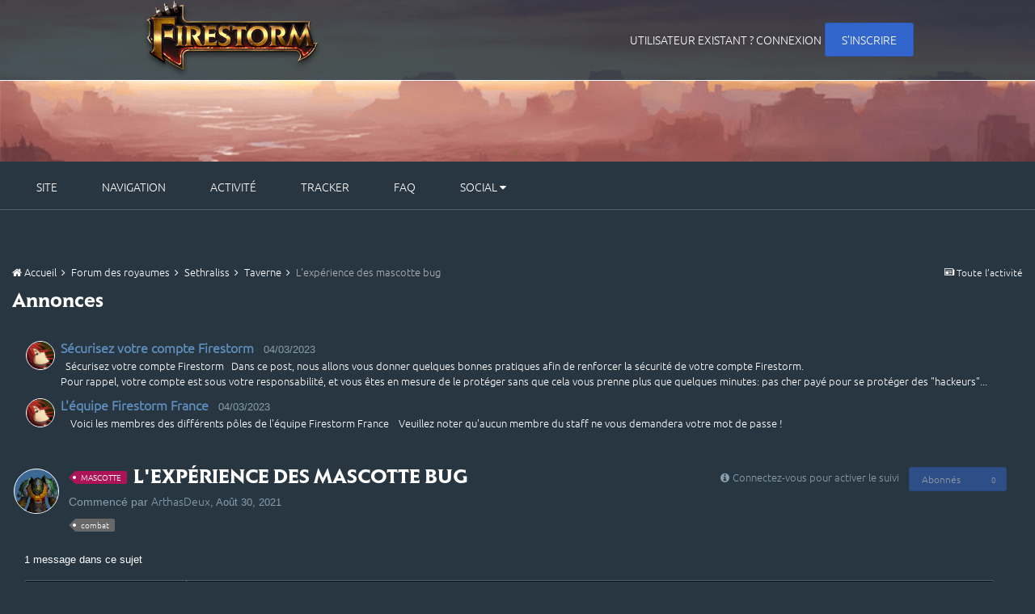

--- FILE ---
content_type: text/html;charset=UTF-8
request_url: https://forum.firestorm-servers.com/fr/index.php?/topic/38801-lexp%C3%A9rience-des-mascotte-bug/
body_size: 13024
content:
<!DOCTYPE html>
<html lang="" dir="ltr">
	<head>
      <meta name="google-site-verification" content="HWCoIqtslrm_udvoH1eCfAXEiWo3IR3iPZ4gnaAc91s" />
		<title>L&#039;expérience des mascotte bug - Taverne  - Firestorm</title>
		<!--[if lt IE 9]>
			<link rel="stylesheet" type="text/css" href="//forum.firestorm-servers.com/fr/applications/core/interface/file/index.php?file=/css_built_5/5e61784858ad3c11f00b5706d12afe52_ie8.css.cf05f6b2f4a19e1e8687fa4a04f7936d.css">
		    <script src="//forum.firestorm-servers.com/fr/applications/core/interface/html5shiv/html5shiv.js"></script>
		<![endif]-->
		
<meta charset="utf-8">

	<meta name="viewport" content="width=device-width, initial-scale=1">


	<meta property="og:image" content="//forum.firestorm-servers.com/fr/applications/core/interface/file/index.php?file=/monthly_2016_08/ms-icon-310x310.png.0f2817a9e8a382a6116ba0d02675af59.png">


	
		
			
				<meta name="description" content="
	Bien le bonjours. J&#039;ai un bug dès que la mascotte ennemi a + de 4 lvl je ne gagne pas d&#039;expérience c&#039;est normal ?
">
			
		
	

	
		
			
				<meta property="og:title" content="L&#039;expérience des mascotte bug">
			
		
	

	
		
			
				<meta property="og:type" content="object">
			
		
	

	
		
			
				<meta property="og:url" content="https://forum.firestorm-servers.com/fr/index.php?/topic/38801-lexp%C3%A9rience-des-mascotte-bug/">
			
		
	

	
		
			
				<meta property="og:description" content="
	Bien le bonjours. J&#039;ai un bug dès que la mascotte ennemi a + de 4 lvl je ne gagne pas d&#039;expérience c&#039;est normal ?
">
			
		
	

	
		
			
				<meta property="og:updated_time" content="2021-08-30T22:48:17Z">
			
		
	

	
		
			
				<meta property="og:site_name" content="Firestorm">
			
		
	

	
		
			
				<meta property="og:locale" content="">
			
		
	

<meta name="theme-color" content="#3c6994">
<link rel="canonical" href="https://forum.firestorm-servers.com/fr/index.php?/topic/38801-lexp%C3%A9rience-des-mascotte-bug/" />


		

	<link rel='stylesheet' href='//forum.firestorm-servers.com/fr/applications/core/interface/file/index.php?file=/css_built_5/341e4a57816af3ba440d891ca87450ff_framework.css.5b53ed377cef7937dc46bc07df0d6918.css&amp;v=566216cef1' media='all'>

	<link rel='stylesheet' href='//forum.firestorm-servers.com/fr/applications/core/interface/file/index.php?file=/css_built_5/05e81b71abe4f22d6eb8d1a929494829_responsive.css.a457767cf2e33ef0d22b82686ff9f7f4.css&amp;v=566216cef1' media='all'>

	<link rel='stylesheet' href='//forum.firestorm-servers.com/fr/applications/core/interface/file/index.php?file=/css_built_5/20446cf2d164adcc029377cb04d43d17_flags.css.25944efcf1c2f4a8bf893ac10e0d739f.css&amp;v=566216cef1' media='all'>

	<link rel='stylesheet' href='//forum.firestorm-servers.com/fr/applications/core/interface/file/index.php?file=/css_built_5/90eb5adf50a8c640f633d47fd7eb1778_core.css.dc0e576ecd2329c27334e4ea9cd94ed5.css&amp;v=566216cef1' media='all'>

	<link rel='stylesheet' href='//forum.firestorm-servers.com/fr/applications/core/interface/file/index.php?file=/css_built_5/5a0da001ccc2200dc5625c3f3934497d_core_responsive.css.b69e3d619ff766b1a6000ae6c9cbedce.css&amp;v=566216cef1' media='all'>

	<link rel='stylesheet' href='//forum.firestorm-servers.com/fr/applications/core/interface/file/index.php?file=/css_built_5/62e269ced0fdab7e30e026f1d30ae516_forums.css.ae6a449f5de5b877a0d8a3ac456d5f70.css&amp;v=566216cef1' media='all'>

	<link rel='stylesheet' href='//forum.firestorm-servers.com/fr/applications/core/interface/file/index.php?file=/css_built_5/76e62c573090645fb99a15a363d8620e_forums_responsive.css.09ad18c8f35707b1e694979cc0b9017c.css&amp;v=566216cef1' media='all'>


















<link rel='stylesheet' href='//forum.firestorm-servers.com/fr/applications/core/interface/file/index.php?file=/css_built_5/258adbb6e4f3e83cd3b355f84e3fa002_custom.css.6fbf71564473b7101756c7f4972c35a4.css&amp;v=566216cef1' media='all'>



		

	<script type='text/javascript'>
		var ipsDebug = false;		
	
		var CKEDITOR_BASEPATH = '//forum.firestorm-servers.com/fr/applications/core/interface/ckeditor/ckeditor/';
	
		var ipsSettings = {
			
			
			
			
			cookie_prefix: "ips4_",
			
			
			cookie_ssl: true,
			
			imgURL: "",
			baseURL: "//forum.firestorm-servers.com/fr/",
			jsURL: "//forum.firestorm-servers.com/fr/applications/core/interface/js/js.php",
			csrfKey: "",
			antiCache: "566216cef1",
			disableNotificationSounds: false,
			useCompiledFiles: true,
			links_external: 1,
			memberID: 0
		};
	</script>



<script type='text/javascript' src='//forum.firestorm-servers.com/fr/applications/core/interface/file/index.php?file=/javascript_global/root_library.js.f90b98e9490a6c390e39ea952fa81d2a.js&amp;v=566216cef1' data-ips></script>


<script type='text/javascript' src='//forum.firestorm-servers.com/fr/applications/core/interface/file/index.php?file=/javascript_global/root_js_lang_4.js.5656a91e2fa73398024c1efba2d1117b.js&amp;v=566216cef1' data-ips></script>


<script type='text/javascript' src='//forum.firestorm-servers.com/fr/applications/core/interface/file/index.php?file=/javascript_global/root_framework.js.d8ff1437cd9f2f3417a4c14ab78405b0.js&amp;v=566216cef1' data-ips></script>


<script type='text/javascript' src='//forum.firestorm-servers.com/fr/applications/core/interface/file/index.php?file=/javascript_core/global_global_core.js.1ed286b5ef4b70d82488c26bf143eacf.js&amp;v=566216cef1' data-ips></script>


<script type='text/javascript' src='//forum.firestorm-servers.com/fr/applications/core/interface/file/index.php?file=/javascript_core/plugins_plugins.js.7044b9f76452186cc65771fcd9ac5a63.js&amp;v=566216cef1' data-ips></script>


<script type='text/javascript' src='//forum.firestorm-servers.com/fr/applications/core/interface/file/index.php?file=/javascript_global/root_front.js.1a58b7ba524ecb3321eb166dae204921.js&amp;v=566216cef1' data-ips></script>


<script type='text/javascript' src='//forum.firestorm-servers.com/fr/applications/core/interface/file/index.php?file=/javascript_forums/front_front_topic.js.ef0d3d719227251a48a4d86029810087.js&amp;v=566216cef1' data-ips></script>


<script type='text/javascript' src='//forum.firestorm-servers.com/fr/applications/core/interface/file/index.php?file=/javascript_core/front_front_core.js.c81380353018ae5d55df6322c50b2cb9.js&amp;v=566216cef1' data-ips></script>


<script type='text/javascript' src='//forum.firestorm-servers.com/fr/applications/core/interface/file/index.php?file=/javascript_global/root_map.js.c24eb30db2814f1df665032c6748d7b5.js&amp;v=566216cef1' data-ips></script>



	<script type='text/javascript'>
		
			ips.setSetting( 'date_format', jQuery.parseJSON('"dd\/mm\/yy"') );
		
			ips.setSetting( 'date_first_day', jQuery.parseJSON('0') );
		
			ips.setSetting( 'remote_image_proxy', jQuery.parseJSON('0') );
		
			ips.setSetting( 'ipb_url_filter_option', jQuery.parseJSON('"black"') );
		
			ips.setSetting( 'url_filter_any_action', jQuery.parseJSON('"allow"') );
		
			ips.setSetting( 'bypass_profanity', jQuery.parseJSON('0') );
		
		
	</script>


      	<script>
            $(document).ready(function() {
              	function clone() {
                    var test = document.getElementById('elHeader').offsetWidth;
                    $('.cloned').css('width',test);
                }
              
              	function duplicate()
                {
					$('#elHeader').addClass('original').clone().insertAfter('#elHeader').addClass('cloned').css('position','fixed').css('top','0').css('margin-top','0').css('z-index','5050').removeClass('original').hide().attr('id', 'elHeader_clone');
                	$('#elHeader_clone #elLogo img').attr('src', 'https://firestorm-servers.com/assets/img/logo/logo-1280-simple.png');
              		$('#elHeader_clone #elSearch').remove();
                }
              
              	function removeClone()
                {
					$('.cloned').remove();
                }
              
                duplicate();
              	var stickyNavTop = $('#elHeader').offset().top;
              	var l_MenuType = 'elHeader'; 

                window.addEventListener("resize", clone);
                var stickyNav = function(){
                    var scrollTop = $(window).scrollTop();

                    if (scrollTop > stickyNavTop) 
                    {
                        $('.cloned').css('display', 'inline').css('visibility', 'visible');
                        $('.original').css('visibility', 'hidden');
                      	l_MenuType = 'elHeader_clone';
                      
                      	$('[id="elMoreNavbar_menu"]').attr('scrolled', 'true');
                        $('[id="elCommunityNavbar_menu"]').attr('scrolled', 'true');
                        $('[id="elUserLink_menu"]').attr('scrolled', 'true');
                      	$('[id="elFullNotifications_menu"]').attr('scrolled', 'true');
                      	$('[id="elFullInbox_menu"]').attr('scrolled', 'true');
                      	$('[id="elFullReports_menu"]').attr('scrolled', 'true');
                    } else {
                      	removeClone();
                      	duplicate();
                      	clone();
                        $('.cloned').css('display', 'none');
                        $('.original').css('visibility', 'visible');
                      	l_MenuType = 'elHeader';
                      
                      	$('[id="elMoreNavbar_menu"]').removeAttr('scrolled');
                        $('[id="elCommunityNavbar_menu"]').removeAttr('scrolled');
                      	$('[id="elUserLink_menu"]').removeAttr('scrolled');
                        $('[id="elFullNotifications_menu"]').removeAttr('scrolled');
                        $('[id="elFullInbox_menu"]').removeAttr('scrolled');
                        $('[id="elFullReports_menu"]').removeAttr('scrolled');
                    }
                };

              	$(window).on('scroll', function() {
                  	$('.ipsMenu').each(function(l_Index, l_Element)
                    {
                      	if ($(l_Element).css('display') == "block")
                          $('#' + l_MenuType + ' #' + $(l_Element).attr('id').replace('_menu', '')).first().click();
                    });
                    stickyNav();
                });
              
                stickyNav(); clone();
            });
        </script>
		

	<link rel='shortcut icon' href='//forum.firestorm-servers.com/fr/applications/core/interface/file/index.php?file=/monthly_2016_11/favicon.ico.01765e5cc474b45fed7f2a22f1f76667.ico'>

	</head>
	<body class='ipsApp ipsApp_front ipsJS_none ipsClearfix' data-controller='core.front.core.app' data-message="" data-pageApp='forums' data-pageLocation='front' data-pageModule='forums' data-pageController='topic' itemscope itemtype="http://schema.org/WebSite">
		<meta itemprop="url" content="https://forum.firestorm-servers.com/fr/">
		<a href='#elContent' class='ipsHide' title='Aller au contenu principal de cette page' accesskey='m'>Aller au contenu</a>
		
		<div id='ipsLayout_header' class='ipsClearfix'>
			

			


			
<ul id='elMobileNav' class='ipsList_inline ipsResponsive_hideDesktop ipsResponsive_block' data-controller='core.front.core.mobileNav'>
	
		
			
			
				
				
			
				
				
			
				
					<li id='elMobileBreadcrumb'>
						<a href='https://forum.firestorm-servers.com/fr/index.php?/forum/260-taverne/'>
							<span>Taverne </span>
						</a>
					</li>
				
				
			
				
				
			
		
	
	<!--
	
	<li>
		<a data-action="defaultStream" class='ipsType_light'  href='https://forum.firestorm-servers.com/fr/index.php?/discover/'><i class='icon-newspaper'></i></a>
	</li>

	
		<li class='ipsJS_show'>
			<a href='https://forum.firestorm-servers.com/fr/index.php?/search/' data-action="mobileSearch"><i class='fa fa-search'></i></a>
		</li>
	
	-->
	<li data-ipsDrawer data-ipsDrawer-drawerElem='#elMobileDrawer'>
		<a href='#'>
			
			
				
			
			
			
			<i class='fa fa-navicon'></i>
		</a>
	</li>
</ul>
			<header>
				<div class='ipsLayout_container' id="elHeader">
					<div class="nav_container">
						


<a href='https://forum.firestorm-servers.com/fr/' id='elLogo' accesskey='1'><img src="//forum.firestorm-servers.com/fr/applications/core/interface/file/index.php?file=/monthly_2016_01/logo-1280-full.png.3a2b63ecdda0cb0ddcbe9b081ca50970.png" alt='Firestorm'></a>

						

	<ul id='elUserNav' class='ipsList_inline cSignedOut ipsClearfix ipsResponsive_hidePhone ipsResponsive_block'>
		<li id='elSignInLink'>
			<a href='https://firestorm-servers.com/welcome/login' id='elUserSignIn'>
				Utilisateur existant ? Connexion
			</a>	
		</li>
		
			<li>
				<a href='https://firestorm-servers.com/welcome/register' id='elRegisterButton' class='ipsButton ipsButton_normal ipsButton_primary'>
					S’inscrire
				</a>
			</li>
		
	</ul>

                        
                            
                        
					</div>
				</div>
			</header>
		</div>
        

	<nav id="elSubNavBar" class='ipsLayout_container' data-controller='core.front.core.navBar'>
		<div class='ipsNavBar_primary  ipsClearfix'>
			<ul id="elPrimaryNavBar" data-role="primaryNavBar" class='ipsResponsive_showDesktop ipsResponsive_block'>
				

	
		
		<li  id='elNavSecondary_12' data-role="navBarItem" data-navApp="core" data-navExt="CustomItem">
			
			
				<a href="https://firestorm-servers.com"  data-navItem-id="12" >
					Site
				</a>
			
			
		</li>
	

	
		
		<li  id='elNavSecondary_1' data-role="navBarItem" data-navApp="core" data-navExt="CustomItem">
			
			
				<a href="https://forum.firestorm-servers.com/fr/index.php"  data-navItem-id="1" >
					Navigation
				</a>
			
			
				<ul class='ipsNavBar_secondary ipsHide' data-role='secondaryNavBar'>
					

	

	
		
		<li  id='elNavSecondary_5' data-role="navBarItem" data-navApp="core" data-navExt="StaffDirectory">
			
			
				<a href="https://forum.firestorm-servers.com/fr/index.php?/staff/"  data-navItem-id="5" >
					Équipe
				</a>
			
			
		</li>
	

	
		
		<li  id='elNavSecondary_6' data-role="navBarItem" data-navApp="core" data-navExt="OnlineUsers">
			
			
				<a href="https://forum.firestorm-servers.com/fr/index.php?/online/"  data-navItem-id="6" >
					Utilisateurs en ligne
				</a>
			
			
		</li>
	

					<li class='ipsHide' id='elNavigationMore_1' data-role='navMore'>
						<a href='#' data-ipsMenu data-ipsMenu-appendTo='#elNavigationMore_1' id='elNavigationMore_1_dropdown'>Plus <i class='fa fa-caret-down'></i></a>
						<ul class='ipsHide ipsMenu ipsMenu_auto' id='elNavigationMore_1_dropdown_menu' data-role='moreDropdown'></ul>
					</li>
				</ul>
			
		</li>
	

	
		
		<li  id='elNavSecondary_2' data-role="navBarItem" data-navApp="core" data-navExt="CustomItem">
			
			
				<a href="https://forum.firestorm-servers.com/fr/index.php?/discover/"  data-navItem-id="2" >
					Activité
				</a>
			
			
				<ul class='ipsNavBar_secondary ipsHide' data-role='secondaryNavBar'>
					

	
		
		<li  id='elNavSecondary_7' data-role="navBarItem" data-navApp="core" data-navExt="AllActivity">
			
			
				<a href="https://forum.firestorm-servers.com/fr/index.php?/discover/"  data-navItem-id="7" >
					Toute l’activité
				</a>
			
			
		</li>
	

	
		
		<li  id='elNavSecondary_8' data-role="navBarItem" data-navApp="core" data-navExt="YourActivityStreams">
			
			
				<a href="#"  data-navItem-id="8" >
					My Activity Streams
				</a>
			
			
		</li>
	

	
		
		<li  id='elNavSecondary_9' data-role="navBarItem" data-navApp="core" data-navExt="YourActivityStreamsItem">
			
			
				<a href="https://forum.firestorm-servers.com/fr/index.php?/discover/unread/"  data-navItem-id="9" >
					Contenu non lu
				</a>
			
			
		</li>
	

	
		
		<li  id='elNavSecondary_10' data-role="navBarItem" data-navApp="core" data-navExt="YourActivityStreamsItem">
			
			
				<a href="https://forum.firestorm-servers.com/fr/index.php?/discover/content-started/"  data-navItem-id="10" >
					Content I Started
				</a>
			
			
		</li>
	

	
		
		<li  id='elNavSecondary_11' data-role="navBarItem" data-navApp="core" data-navExt="Search">
			
			
				<a href="https://forum.firestorm-servers.com/fr/index.php?/search/"  data-navItem-id="11" >
					Rechercher
				</a>
			
			
		</li>
	

					<li class='ipsHide' id='elNavigationMore_2' data-role='navMore'>
						<a href='#' data-ipsMenu data-ipsMenu-appendTo='#elNavigationMore_2' id='elNavigationMore_2_dropdown'>Plus <i class='fa fa-caret-down'></i></a>
						<ul class='ipsHide ipsMenu ipsMenu_auto' id='elNavigationMore_2_dropdown_menu' data-role='moreDropdown'></ul>
					</li>
				</ul>
			
		</li>
	

	
		
		<li  id='elNavSecondary_31' data-role="navBarItem" data-navApp="core" data-navExt="CustomItem">
			
			
				<a href="https://firestorm-servers.com/report/index" target='_blank' data-navItem-id="31" >
					Tracker
				</a>
			
			
		</li>
	

	
		
		<li  id='elNavSecondary_32' data-role="navBarItem" data-navApp="core" data-navExt="CustomItem">
			
			
				<a href="https://firestorm-servers.com/faq/index"  data-navItem-id="32" >
					FAQ
				</a>
			
			
		</li>
	

	
		
		<li  id='elNavSecondary_26' data-role="navBarItem" data-navApp="core" data-navExt="Menu">
			
			
				<a href="#" id="elNavigation_26" data-ipsMenu data-ipsMenu-appendTo='#elNavSecondary_26' data-ipsMenu-activeClass='ipsNavActive_menu' data-navItem-id="26" >
					Social <i class="fa fa-caret-down"></i>
				</a>
				<ul id="elNavigation_26_menu" class="ipsMenu ipsMenu_auto ipsHide">
					

	
		
			<li class='ipsMenu_item' >
				<a href='https://www.facebook.com/firestorm.france/' >
					Facebook
				</a>
			</li>
		
	

	
		
			<li class='ipsMenu_item' >
				<a href="https://twitter.com/FirestormFrance">
					Twitter
				</a>
			</li>
		
	

	
		
			<li class='ipsMenu_item' >
				<a href='http://fstorm.cc/discord' >
					Discord
				</a>
			</li>
		
	

				</ul>
			
			
		</li>
	

	

              	<li class='ipsHide' id='elNavigationMore' data-role='navMore'>
					<a href='#' data-ipsMenu data-ipsMenu-appendTo='#elNavigationMore' id='elNavigationMore_dropdown'>Plus</a>
					<ul class='ipsNavBar_secondary ipsHide' data-role='secondaryNavBar'>
						<li class='ipsHide' id='elNavigationMore_more' data-role='navMore'>
							<a href='#' data-ipsMenu data-ipsMenu-appendTo='#elNavigationMore_more' id='elNavigationMore_more_dropdown'>Plus <i class='fa fa-caret-down'></i></a>
							<ul class='ipsHide ipsMenu ipsMenu_auto' id='elNavigationMore_more_dropdown_menu' data-role='moreDropdown'></ul>
						</li>
					</ul>
				</li>
			</ul>
		</div>
	</nav>

		<main role='main' id='ipsLayout_body' class='ipsLayout_container'>
			<div id='ipsLayout_contentArea'>
				<div id='ipsLayout_contentWrapper'>
					
<nav class='ipsBreadcrumb ipsBreadcrumb_top ipsFaded_withHover'>
	

	<ul class='ipsList_inline ipsPos_right'>
		
		<li>
			<a data-action="defaultStream" class='ipsType_light '  href='https://forum.firestorm-servers.com/fr/index.php?/discover/'><i class='icon-newspaper'></i> <span>Toute l’activité</span></a>
		</li>
		
	</ul>

	<ul  itemscope itemtype="http://schema.org/BreadcrumbList">
		<li  itemprop="itemListElement" itemscope itemtype="http://schema.org/ListItem">
			<a href='https://forum.firestorm-servers.com/fr/' itemprop="url">
				<span itemprop="name"><i class='fa fa-home'></i> Accueil <i class='fa fa-angle-right'></i></span>
			</a>
		</li>
		
		
			<li  itemprop="itemListElement" itemscope itemtype="http://schema.org/ListItem">
				
					<a href='https://forum.firestorm-servers.com/fr/index.php?/forum/28-forum-des-royaumes/' itemprop="url">
						<span itemprop="name">Forum des royaumes <i class='fa fa-angle-right'></i></span>
					</a>
				
			</li>
			
		
			<li  itemprop="itemListElement" itemscope itemtype="http://schema.org/ListItem">
				
					<a href='https://forum.firestorm-servers.com/fr/index.php?/forum/258-sethraliss/' itemprop="url">
						<span itemprop="name">Sethraliss <i class='fa fa-angle-right'></i></span>
					</a>
				
			</li>
			
		
			<li  itemprop="itemListElement" itemscope itemtype="http://schema.org/ListItem">
				
					<a href='https://forum.firestorm-servers.com/fr/index.php?/forum/260-taverne/' itemprop="url">
						<span itemprop="name">Taverne  <i class='fa fa-angle-right'></i></span>
					</a>
				
			</li>
			
		
			<li  itemprop="itemListElement" itemscope itemtype="http://schema.org/ListItem">
				
					L&#039;expérience des mascotte bug
				
			</li>
			
		
	</ul>
</nav>
					
					<div id='ipsLayout_mainArea'>
						<a id='elContent'></a>
						
						
						

	<div class='cWidgetContainer '  data-role='widgetReceiver' data-orientation='horizontal' data-widgetArea='header'>
		<ul class='ipsList_reset'>
			
				
					
					<li class='ipsWidget ipsWidget_horizontal ipsBox' data-blockID='app_core_announcements_announcements' data-blockConfig="true" data-blockTitle="Annonces" data-controller='core.front.widgets.block'>
<h3 class='ipsType_reset ipsWidget_title'>Annonces</h3>
<div class='ipsWidget_inner'>
	
		<ul class='ipsList_reset ipsPad'>
			
				<li class='ipsPhotoPanel ipsPhotoPanel_tiny cAnnouncement ipsClearfix'>
					


	<a href="https://forum.firestorm-servers.com/fr/index.php?/profile/2953646-asmondya/" data-ipsHover data-ipsHover-target="https://forum.firestorm-servers.com/fr/index.php?/profile/2953646-asmondya/&amp;do=hovercard" class="not_in ipsUserPhoto ipsUserPhoto_tiny" title="Aller sur le profil de Asmondya">
		<img src='https://forum.firestorm-servers.com/fr/avatars/monthly_2024_12/219142-ezgif.com-crop.thumb.gif.98f345b124b580f233c67d7ca3279bcb.gif' alt='Asmondya' itemprop="image">
	</a>

					<div>
						
							<h4 class='ipsType_large ipsType_reset'>
								<a href='https://forum.firestorm-servers.com/fr/index.php?/announcement/79-s%C3%A9curisez-votre-compte-firestorm/'>Sécurisez votre compte Firestorm</a> &nbsp;&nbsp;<span class='ipsType_light ipsType_medium ipsType_unbold'>04/03/2023</span>
							</h4>							
												
						<div class='ipsType_medium ipsType_textBlock ipsType_richText ipsContained' data-ipsTruncate data-ipsTruncate-type='remove' data-ipsTruncate-size='2 lines'>
							
	 


	 
 


	Sécurisez votre compte Firestorm
 


	 


	 
 


	Dans ce post, nous allons vous donner quelques bonnes pratiques afin de renforcer la sécurité de votre compte Firestorm.<br>
	Pour rappel, votre compte est sous votre responsabilité, et vous êtes en mesure de le protéger sans que cela vous prenne plus que quelques minutes: pas cher payé pour se protéger des "hackeurs" et autres arnaques, non ?
 


	 
 


	 


	 
 


	 


	 
 


	Étape 1: Ajoutez un Authenticator (Authentificateur)
 


	La vérification en 2 étapes (ou 2FA) est extrêmement importante, et nous ne pouvons que vous conseiller de l'activer: C'est la meilleure des protections, et également un bon réflexe à prendre pour protéger vos autres données: chaque nouvelle connexion sur votre compte depuis un nouvel emplacement nécessitera un code que seul vous aurez.
 



		Comment l'activer:

		

				Ouvrez votre page de gestion d'authenticator sur le site.
			 
			
				Cliquez sur "Activer mon authenticator".
			 
			
				Téléchargez l'application Authy (meilleur que Google Authenticator). Vous pouvez en apprendre plus ici.
			 
			
				Une fois l'application téléchargée, scannez le QR code ou rentrez le code généré par l'application manuellement.
			 
			
				Votre Authenticator est activé! Vous devrez donc renseigner le code fourni par l'application à chaque connexion depuis un nouvel emplacement.
			 
			
				Téléchargez les codes de récupération: Ça peut toujours servir!
			 
		
 


	 
 


	 
 


	Note: Une fois votre compte créé, n'oubliez pas de vérifier votre adresse mail. Sans ça, n'importe qui ayant accès à votre compte pourra en modifier l'adresse mail, et même le mot de passe.
 


	 


	 
 


	Étape 2: Utilisez un mot de passe fort / complexe
 



		N'utilisez pas de mots du dictionnaire, mais de préférence une suite de caractères (lettres, chiffres, symboles) que vous seul connaissez.
	 
	
		Une autre alternative consiste à choisir une phrase entière que seul vous connaissez, puis remplacez certaines lettres par des symboles (E -&gt; 3, A -&gt; 4, a -&gt; @, etc) plus le mot de passe est long, plus il est difficile à trouver.
	 
	
		N'utilisez ce mot de passe que sur Firestorm. De manière générale, essayez de ne jamais utiliser le même mot de passe sur différents sites. Des solutions, telles que KeePass existent, et peuvent s'avérer un excellent choix si vous avez du mal à retenir plusieurs mots de passe. Il s'agit d'un gestionnaire de mots de passes.
	 
	
		Ne notez votre mot de passe nulle part ! Pas sur votre téléphone, pas sur votre ordinateur, ni au dos de votre liste de courses !
	 


	 
 


	 
 


	 


	 
 


	Étape 3: Sécurisez votre ordinateur
 



		Scannez votre ordinateur fréquement afin d'éliminer les malware, keyloggers et autres virus.
	 
	
		Faites les mise à jour système lorsqu'elles sont disponible: n'attendez pas plusieurs semaines, car elles contiennent souvent d'importantes amélioration de sécurité.
	 
	
		Si possible, faites en sorte d'être le seul à vous servir de votre ordinateur.
	 


	 
 


	 
 


	 


	 
 


	Étape 4: Amis &amp; Famille ?
 


	Partager votre compte Firestorm avec vos amis, ou votre famille est fortement déconseillé: moins il y a de personnes qui connaissent vos identifiants, mieux c'est pour la sécurité de votre compte. Essayez d'adopter ces bonnes pratiques:
 



		Fermez votre session / déconnectez vous de Firestorm lorsque vous vous éloignez de votre ordinateur
	 
	
		Ne divulguez pas vos mots de passe à vos amis / famille, et ne les laissez pas acceder à votre téléphone qui contient votre application Authy.
	 


	 
 


	 
 


	 


	 
 


	Récapitulons:
 



		Choisissez un mot de passe fort, unique, que seul vous connaissez.
	 
	
		Vérifiez votre adresse mail, et installez un authenticator (de préférence Authy).
	 
	
		Ne cliquez sur aucun lien douteux, et gardez votre ordinateur en "bonne santé" en le scannant régulièrement pour le protéger contre les virus &amp; malwares.
	 
	
		Aucun membre du staff ne vous demandera votre mot de passe. Ne le divulguez JAMAIS.
	 
	
		Ne partagez votre compte avec personne, pas même des amis ou de la famille.
	 


	Tous ces conseils sont dans votre intérêt, afin que personne ne vous vole quoi que ce soit, et que votre compte reste le votre !
 


	 
 


	 
 


	 


	 
 


	FAQ:
 



		Question: J'ai perdu l'accès à mon authenticator, et je n'ai pas mes codes de récupération, que faire ?

		

				Réponse: Vous pouvez faire un ticket sur le support en fournissant le plus de preuves possibles que le compte vous appartient.
			 
		
 
	
		Question: Quelqu'un m'a "hack" et a supprimé mes personnages et items.
		

				Réponse: Pour ce qui concerne les personnages, vous pouvez les restaurer sur la boutique, mais on ne pourra rien faire de plus: votre compte est sous votre responsabilité, c'est pour cela qu'il vous faut le protéger !
			 
		
 
	
		Question: Quelqu'un m'a volé mon compte, que faire ?
		

				Réponse: Techniquement, nous ne pouvons rien faire pour vous, comme expliqué dans cet article. Vous pouvez toujours faire un ticket sur le support en fournissant le plus de preuves possibles que le compte vous appartient.
			 
		
 


	 
 


	<br>L'Équipe Firestorm France
 

						</div>
					</div>
				</li>
			
				<li class='ipsPhotoPanel ipsPhotoPanel_tiny cAnnouncement ipsClearfix'>
					


	<a href="https://forum.firestorm-servers.com/fr/index.php?/profile/2953646-asmondya/" data-ipsHover data-ipsHover-target="https://forum.firestorm-servers.com/fr/index.php?/profile/2953646-asmondya/&amp;do=hovercard" class="not_in ipsUserPhoto ipsUserPhoto_tiny" title="Aller sur le profil de Asmondya">
		<img src='https://forum.firestorm-servers.com/fr/avatars/monthly_2024_12/219142-ezgif.com-crop.thumb.gif.98f345b124b580f233c67d7ca3279bcb.gif' alt='Asmondya' itemprop="image">
	</a>

					<div>
						
							<h4 class='ipsType_large ipsType_reset'>
								<a href='https://forum.firestorm-servers.com/fr/index.php?/announcement/80-l%C3%A9quipe-firestorm-france/'>L&#039;équipe Firestorm France</a> &nbsp;&nbsp;<span class='ipsType_light ipsType_medium ipsType_unbold'>04/03/2023</span>
							</h4>							
												
						<div class='ipsType_medium ipsType_textBlock ipsType_richText ipsContained' data-ipsTruncate data-ipsTruncate-type='remove' data-ipsTruncate-size='2 lines'>
							
	 


	    Voici les membres des différents pôles de l'équipe Firestorm France    


	
 


	Veuillez noter qu'aucun membre du staff ne vous demandera votre mot de passe !
 


	
 



	 
 


	 
 

						</div>
					</div>
				</li>
			
		</ul>
	
</div></li>
				
			
          	
		</ul>
	</div>

						





<div class="ipsPageHeader ipsClearfix extTopic">
	
		<div class="ipsPos_right ipsResponsive_noFloat ipsResponsive_hidePhone">
			

<div data-followApp='forums' data-followArea='topic' data-followID='38801' data-controller='core.front.core.followButton'>
	
		<span class='ipsType_light ipsType_blendLinks ipsResponsive_hidePhone ipsResponsive_inline'><i class='fa fa-info-circle'></i> <a href='https://forum.firestorm-servers.com/fr/index.php?/login/' title='Aller à la page de connexion'>Connectez-vous pour activer le suivi</a>&nbsp;&nbsp;</span>
	
	

	<div class="ipsFollow ipsPos_middle ipsButton ipsButton_primary ipsButton_verySmall ipsButton_disabled" data-role="followButton">
		
				<span>Abonnés</span>
				<span class='ipsCommentCount'>0</span>
		
	</div>

</div>
		</div>
	
	<div class="ipsPhotoPanel ipsPhotoPanel_small ipsPhotoPanel_notPhone ipsClearfix">
		


	<a href="https://forum.firestorm-servers.com/fr/index.php?/profile/414685-arthasdeux/" data-ipsHover data-ipsHover-target="https://forum.firestorm-servers.com/fr/index.php?/profile/414685-arthasdeux/&amp;do=hovercard" class="not_in ipsUserPhoto ipsUserPhoto_small" title="Aller sur le profil de ArthasDeux">
		<img src='https://forum.firestorm-servers.com/fr/avatars/monthly_2018_06/3342578.thumb.png.8d9064809f5cec42618f3c4a40414af6.png' alt='ArthasDeux' itemprop="image">
	</a>

		<div id="extTopic">
			<h1 class="ipsType_pageTitle">
				

				
					

	<a href="https://forum.firestorm-servers.com/fr/index.php?/tags/mascotte/" title="Trouver d’autres contenus étiquetés avec « mascotte »" class='ipsTag_prefix'><span>mascotte</span></a>

					
				
					L&#039;expérience des mascotte bug
				
			</h1>
			<p class="ipsType_reset ipsType_blendLinks ipsSpacer_bottom ipsSpacer_half">
				<span class="ipsType_normal">Commencé par 
<a href='https://forum.firestorm-servers.com/fr/index.php?/profile/414685-arthasdeux/' data-ipsHover data-ipsHover-target='https://forum.firestorm-servers.com/fr/index.php?/profile/414685-arthasdeux/&amp;do=hovercard&amp;referrer=https%253A%252F%252Fforum.firestorm-servers.com%252Ffr%252Findex.php%253F%252Ftopic%252F38801-lexp%2525C3%2525A9rience-des-mascotte-bug%252F' title="Aller sur le profil de ArthasDeux" class="ipsType_break">ArthasDeux</a></span>, <span class="ipsType_light ipsType_noBreak"><time datetime='2021-08-30T22:48:17Z' title='30/08/2021 22:48 ' data-short='4 y'>Août 30, 2021</time></span><br></p>
			
				


	
		<ul class='ipsTags ipsList_inline ' >
			
				
					


<li >
	<a href="https://forum.firestorm-servers.com/fr/index.php?/tags/combat/" class='ipsTag' title="Trouver d’autres contenus étiquetés avec « combat »"><span>combat</span></a>
	
</li>
				
			
			
		</ul>
		
	

			
		</div>
	</div>
</div>





<div class="ipsClearfix">
	
	
	<ul class="ipsToolList ipsToolList_horizontal ipsClearfix ipsSpacer_both ipsResponsive_hidePhone">
		
		
		
	</ul>
</div>

<div data-controller="core.front.core.commentFeed,forums.front.topic.view" data-autopoll data-baseurl="https://forum.firestorm-servers.com/fr/index.php?/topic/38801-lexp%C3%A9rience-des-mascotte-bug/" data-lastpage data-feedid="topic-38801" class="cTopic ipsClear ipsSpacer_top">
	
		<h2 class="ipsType_sectionTitle ipsType_reset ipsType_medium" data-role="comment_count" data-commentcountstring="js_num_topic_posts">1 message dans ce sujet</h2>
		
	

	<div data-role="commentFeed" data-controller="core.front.core.moderation" class="ipsAreaBackground_light ipsPad">
		<form action="https://forum.firestorm-servers.com/fr/index.php?/topic/38801-lexp%C3%A9rience-des-mascotte-bug/&amp;csrfKey=&amp;do=multimodComment" method="post" data-ipspageaction data-role="moderationTools">
			
			
				
					
					
					




<a id='comment-204742'></a>
<article itemscope itemtype="http://schema.org/Comment" id='elComment_204742' class='cPost ipsBox  ipsComment  ipsComment_parent ipsClearfix ipsClear ipsColumns ipsColumns_noSpacing ipsColumns_collapsePhone  '>
	
	<aside class='ipsComment_author cAuthorPane ipsColumn ipsColumn_medium Membre'>
		<h3 class='ipsType_sectionHead cAuthorPane_author ipsType_blendLinks ipsType_break' itemprop="creator" itemscope itemtype="http://schema.org/Person"><strong itemprop="name">
<a href='https://forum.firestorm-servers.com/fr/index.php?/profile/414685-arthasdeux/' data-ipsHover data-ipsHover-target='https://forum.firestorm-servers.com/fr/index.php?/profile/414685-arthasdeux/&amp;do=hovercard&amp;referrer=https%253A%252F%252Fforum.firestorm-servers.com%252Ffr%252Findex.php%253F%252Ftopic%252F38801-lexp%2525C3%2525A9rience-des-mascotte-bug%252F' title="Aller sur le profil de ArthasDeux" class="ipsType_break">ArthasDeux</a></strong> <span class='ipsResponsive_showPhone ipsResponsive_inline'>&nbsp;&nbsp;
</span></h3>
		<ul class='cAuthorPane_info ipsList_reset'>
			
			

			<li class='cAuthorPane_photo'>
				


	<a href="https://forum.firestorm-servers.com/fr/index.php?/profile/414685-arthasdeux/" data-ipsHover data-ipsHover-target="https://forum.firestorm-servers.com/fr/index.php?/profile/414685-arthasdeux/&amp;do=hovercard" class="not_in ipsUserPhoto ipsUserPhoto_large" title="Aller sur le profil de ArthasDeux">
		<img src='https://forum.firestorm-servers.com/fr/avatars/monthly_2018_06/3342578.thumb.png.8d9064809f5cec42618f3c4a40414af6.png' alt='ArthasDeux' itemprop="image">
	</a>

			</li>
			<li class="hide_desktop">Membre</li>
			
			
				<li class='ipsResponsive_hidePhone'>
</li>
				<li class='ipsType_light'>4 messages </li>
				
				

	
	<li class='ipsResponsive_hidePhone ipsType_break custom_field'>
		<strong>Nom :</strong> Gulgann
	</li>
	
	<li class='ipsResponsive_hidePhone ipsType_break custom_field'>
		<strong>Guilde :</strong> Synonyms
	</li>
	
	<li class='ipsResponsive_hidePhone ipsType_break custom_field'>
		<strong>Classe :</strong> D&eacute;moniste
	</li>
	
	<li class='ipsResponsive_hidePhone ipsType_break custom_field'>
		<strong>Niveau :</strong> 81
	</li>
	
	<li class='ipsResponsive_hidePhone ipsType_break custom_field'>
		<strong>Extension :</strong> <img src="https://forum.firestorm-servers.com/fr//plugins/lib//resources/expansion/icon_6.png" />
	</li>
	
	<li class='ipsResponsive_hidePhone ipsType_break custom_field'>
		<strong>Royaume :</strong> Sylvanas
	</li>
	

			
		</ul>
	</aside>
	<div class='ipsColumn ipsColumn_fluid'>
		

<div id='comment-204742_wrap' data-controller='core.front.core.comment' data-commentApp='forums' data-commentType='forums' data-commentID="204742" data-quoteData='{&quot;userid&quot;:414685,&quot;username&quot;:&quot;ArthasDeux&quot;,&quot;timestamp&quot;:1630363697,&quot;contentapp&quot;:&quot;forums&quot;,&quot;contenttype&quot;:&quot;forums&quot;,&quot;contentid&quot;:38801,&quot;contentclass&quot;:&quot;forums_Topic&quot;,&quot;contentcommentid&quot;:204742}' class='ipsComment_content ipsType_medium  ipsFaded_withHover'>
	

	<div class='ipsComment_meta ipsType_light'>
		<p class='ipsPos_right ipsType_reset ipsType_blendLinks ipsFaded ipsFaded_more'>
			
			<a href='https://forum.firestorm-servers.com/fr/index.php?/topic/38801-lexp%C3%A9rience-des-mascotte-bug/&amp;do=findComment&amp;comment=204742' data-ipsTooltip title='Partager ce message' data-ipsMenu data-ipsMenu-closeOnClick='false' id='elSharePost_204742' data-role='shareComment'><i class='fa fa-share-alt'></i></a>
			
		</p>

		<p class='ipsType_reset'>
			<a href='https://forum.firestorm-servers.com/fr/index.php?/topic/38801-lexp%C3%A9rience-des-mascotte-bug/&amp;do=findComment&amp;comment=204742' class='ipsType_blendLinks'>Posté(e) <time datetime='2021-08-30T22:48:17Z' title='30/08/2021 22:48 ' data-short='4 y'>Août 30, 2021</time></a>
			
			
			
		</p>
	</div>

	


	<div class='cPost_contentWrap ipsPad'>		
		<div data-role='commentContent' itemprop='text' class='ipsType_normal ipsType_richText ipsContained' data-controller='core.front.core.lightboxedImages'>
			<p>
	Bien le bonjours. J'ai un bug dès que la mascotte ennemi a + de 4 lvl je ne gagne pas d'expérience c'est normal ?
</p>

			
		</div>

		
			
				

	<div data-controller='core.front.core.reputation' class='ipsClearfix ipsPos_right ipsResponsive_noFloat'>
		
			
		
	</div>


			
		

		<ul class='ipsComment_controls ipsClearfix' data-role="commentControls">
			
				
				
				
			
			<li class='ipsHide' data-role='commentLoading'>
				<span class='ipsLoading ipsLoading_tiny ipsLoading_noAnim'></span>
			</li>
		</ul>
		
	</div>

	<div class='ipsMenu ipsMenu_wide ipsHide cPostShareMenu' id='elSharePost_204742_menu'>
		<div class='ipsPad'>
			<h4 class='ipsType_sectionHead'>Partager ce message</h4>
			<hr class='ipsHr'>
			<h5 class='ipsType_normal ipsType_reset'>Lien à poster</h5>
			<input type='text' value='https://forum.firestorm-servers.com/fr/index.php?/topic/38801-lexp%C3%A9rience-des-mascotte-bug/&amp;do=findComment&amp;comment=204742' class='ipsField_fullWidth'>
			
				<h5 class='ipsType_normal ipsType_reset ipsSpacer_top'>Partager sur d’autres sites</h5>
				

	<ul class='ipsList_inline ipsList_noSpacing ipsClearfix' data-controller="core.front.core.sharelink">
		
			<li>
<a href="https://twitter.com/share?text=L%27exp%C3%A9rience%20des%20mascotte%20bug&amp;url=https%3A%2F%2Fforum.firestorm-servers.com%2Ffr%2Findex.php%3F%2Ftopic%2F38801-lexp%2525C3%2525A9rience-des-mascotte-bug%2F%26do%3DfindComment%26comment%3D204742" class="cShareLink cShareLink_twitter" target="_blank" data-role="shareLink" title='Partager sur Twitter' data-ipsTooltip rel='noopener noreferrer'>
	<i class="fa fa-twitter"></i>
</a></li>
		
			<li>
<a href="https://www.facebook.com/sharer/sharer.php?u=https%3A%2F%2Fforum.firestorm-servers.com%2Ffr%2Findex.php%3F%2Ftopic%2F38801-lexp%25C3%25A9rience-des-mascotte-bug%2F%26do%3DfindComment%26comment%3D204742" class="cShareLink cShareLink_facebook" target="_blank" data-role="shareLink" title='Partager sur Facebook' data-ipsTooltip rel='noopener noreferrer'>
	<i class="fa fa-facebook"></i>
</a></li>
		
			<li>
<a href="https://plus.google.com/share?url=https%3A%2F%2Fforum.firestorm-servers.com%2Ffr%2Findex.php%3F%2Ftopic%2F38801-lexp%25C3%25A9rience-des-mascotte-bug%2F%26do%3DfindComment%26comment%3D204742" class="cShareLink cShareLink_google" target="_blank" data-role="shareLink" title='Partager sur Google+' data-ipsTooltip rel='noopener noreferrer'>
	<i class="fa fa-google-plus"></i>
</a></li>
		
			<li>
<a href="https://del.icio.us/save?jump=close&amp;noui=1&amp;v=5&amp;provider=Firestorm&amp;url=https://forum.firestorm-servers.com/fr/index.php?/topic/38801-lexp%25C3%25A9rience-des-mascotte-bug/%26do=findComment%26comment=204742&amp;title=L&#039;exp%C3%A9rience%20des%20mascotte%20bug" class="cShareLink cShareLink_delicious" target="_blank" data-role='shareLink' title='Enregistrer sur Delicious' data-ipsTooltip rel='noopener noreferrer'>
	<i class="fa fa-delicious"></i>
</a></li>
		
			<li>
<a href="http://www.reddit.com/submit?url=https%3A%2F%2Fforum.firestorm-servers.com%2Ffr%2Findex.php%3F%2Ftopic%2F38801-lexp%25C3%25A9rience-des-mascotte-bug%2F%26do%3DfindComment%26comment%3D204742&amp;title=L%27exp%C3%A9rience+des+mascotte+bug" class="cShareLink cShareLink_reddit" target="_blank" title='Partager sur Reddit' data-ipsTooltip rel='noopener noreferrer'>
	<i class="fa fa-reddit"></i>
</a></li>
		
			<li>
<a href="https://pinterest.com/pin/create/button/?url=https://forum.firestorm-servers.com/fr/index.php?/topic/38801-lexp%25C3%25A9rience-des-mascotte-bug/%26do=findComment%26comment=204742&amp;media=//forum.firestorm-servers.com/fr/applications/core/interface/file/index.php?file=/monthly_2016_08/ms-icon-310x310.png.0f2817a9e8a382a6116ba0d02675af59.png" class="cShareLink cShareLink_pinterest" target="_blank" data-role="shareLink" title='Share on Pinterest' data-ipsTooltip rel='noopener noreferrer'>
	<i class="fa fa-pinterest"></i>
</a></li>
		
	</ul>

			
		</div>
	</div>
</div>
	</div>
</article>
					
				
			
			
<input type="hidden" name="csrfKey" value="" />


		</form>
	</div>

	
	

	
		<a id="replyForm"></a>
		<div data-role="replyArea" class="cTopicPostArea ipsBox ipsBox_transparent ipsAreaBackground ipsPad cTopicPostArea_noSize ipsSpacer_top">
			
				
				



	<div class='ipsType_center ipsPad'>
		
			<h2 class='ipsType_pageTitle'>Créer un compte ou se connecter pour commenter</h2>
			<p class='ipsType_light ipsType_normal ipsType_reset'>Vous devez être membre afin de pouvoir déposer un commentaire</p>
		
		
		<div class='ipsGrid ipsGrid_collapsePhone ipsSpacer_top'>
			<div class='ipsGrid_span6 ipsAreaBackground_light ipsPad'>
				<h2 class='ipsType_sectionHead'>Créer un compte</h2>
				<p class='ipsType_normal ipsType_reset ipsType_light'>Créez un compte sur notre communauté. C’est facile !</p>
				<br>
				<a href='https://forum.firestorm-servers.com/fr/index.php?/register/' class='ipsButton ipsButton_primary ipsButton_small'>Créer un nouveau compte</a>
			</div>
			<div class='ipsGrid_span6 ipsAreaBackground_light ipsPad'>
				<h2 class='ipsType_sectionHead'>Se connecter</h2>
				<p class='ipsType_normal ipsType_reset ipsType_light'>Vous avez déjà un compte ? Connectez-vous ici.</p>
				<br>
				<a href='https://forum.firestorm-servers.com/fr/index.php?/login/&amp;ref=aHR0cHM6Ly9mb3J1bS5maXJlc3Rvcm0tc2VydmVycy5jb20vZnIvaW5kZXgucGhwPy90b3BpYy8zODgwMS1sZXhwJUMzJUE5cmllbmNlLWRlcy1tYXNjb3R0ZS1idWcvI3JlcGx5Rm9ybQ==' data-ipsDialog data-ipsDialog-size='medium' data-ipsDialog-title="Connectez-vous maintenant" class='ipsButton ipsButton_primary ipsButton_small'>Connectez-vous maintenant</a>
			</div>
		</div>
	</div>


			
		</div>
	

	
		<div class="ipsResponsive_noFloat ipsResponsive_showPhone ipsResponsive_block ipsSpacer_top">
			

<div data-followApp='forums' data-followArea='topic' data-followID='38801' data-controller='core.front.core.followButton'>
	
		<span class='ipsType_light ipsType_blendLinks ipsResponsive_hidePhone ipsResponsive_inline'><i class='fa fa-info-circle'></i> <a href='https://forum.firestorm-servers.com/fr/index.php?/login/' title='Aller à la page de connexion'>Connectez-vous pour activer le suivi</a>&nbsp;&nbsp;</span>
	
	

	<div class="ipsFollow ipsPos_middle ipsButton ipsButton_primary ipsButton_verySmall ipsButton_disabled" data-role="followButton">
		
				<span>Abonnés</span>
				<span class='ipsCommentCount'>0</span>
		
	</div>

</div>
		</div>
	
</div>





<div class="ipsGrid ipsGrid_collapsePhone ipsPager ipsClearfix ipsSpacer_top">
	<div class="ipsGrid_span6 ipsType_left ipsPager_prev">
		<a href="https://forum.firestorm-servers.com/fr/index.php?/forum/260-taverne/" title="Aller sur Taverne " rel="up">
			<span class="ipsPager_type">Aller sur la liste des sujets</span>
			<span class="ipsPager_title ipsType_light ipsType_break">Taverne </span>
		</a>
	</div>
	
</div>


	

	<ul class='ipsList_inline ipsList_noSpacing ipsClearfix' data-controller="core.front.core.sharelink">
		
			<li>
<a href="https://twitter.com/share?text=L%27exp%C3%A9rience%20des%20mascotte%20bug&amp;url=https%3A%2F%2Fforum.firestorm-servers.com%2Ffr%2Findex.php%3F%2Ftopic%2F38801-lexp%2525C3%2525A9rience-des-mascotte-bug%2F" class="cShareLink cShareLink_twitter" target="_blank" data-role="shareLink" title='Partager sur Twitter' data-ipsTooltip rel='noopener noreferrer'>
	<i class="fa fa-twitter"></i>
</a></li>
		
			<li>
<a href="https://www.facebook.com/sharer/sharer.php?u=https%3A%2F%2Fforum.firestorm-servers.com%2Ffr%2Findex.php%3F%2Ftopic%2F38801-lexp%25C3%25A9rience-des-mascotte-bug%2F" class="cShareLink cShareLink_facebook" target="_blank" data-role="shareLink" title='Partager sur Facebook' data-ipsTooltip rel='noopener noreferrer'>
	<i class="fa fa-facebook"></i>
</a></li>
		
			<li>
<a href="https://plus.google.com/share?url=https%3A%2F%2Fforum.firestorm-servers.com%2Ffr%2Findex.php%3F%2Ftopic%2F38801-lexp%25C3%25A9rience-des-mascotte-bug%2F" class="cShareLink cShareLink_google" target="_blank" data-role="shareLink" title='Partager sur Google+' data-ipsTooltip rel='noopener noreferrer'>
	<i class="fa fa-google-plus"></i>
</a></li>
		
			<li>
<a href="https://del.icio.us/save?jump=close&amp;noui=1&amp;v=5&amp;provider=Firestorm&amp;url=https://forum.firestorm-servers.com/fr/index.php?/topic/38801-lexp%25C3%25A9rience-des-mascotte-bug/&amp;title=L&#039;exp%C3%A9rience%20des%20mascotte%20bug" class="cShareLink cShareLink_delicious" target="_blank" data-role='shareLink' title='Enregistrer sur Delicious' data-ipsTooltip rel='noopener noreferrer'>
	<i class="fa fa-delicious"></i>
</a></li>
		
			<li>
<a href="http://www.reddit.com/submit?url=https%3A%2F%2Fforum.firestorm-servers.com%2Ffr%2Findex.php%3F%2Ftopic%2F38801-lexp%25C3%25A9rience-des-mascotte-bug%2F&amp;title=L%27exp%C3%A9rience+des+mascotte+bug" class="cShareLink cShareLink_reddit" target="_blank" title='Partager sur Reddit' data-ipsTooltip rel='noopener noreferrer'>
	<i class="fa fa-reddit"></i>
</a></li>
		
			<li>
<a href="https://pinterest.com/pin/create/button/?url=https://forum.firestorm-servers.com/fr/index.php?/topic/38801-lexp%25C3%25A9rience-des-mascotte-bug/&amp;media=//forum.firestorm-servers.com/fr/applications/core/interface/file/index.php?file=/monthly_2016_08/ms-icon-310x310.png.0f2817a9e8a382a6116ba0d02675af59.png" class="cShareLink cShareLink_pinterest" target="_blank" data-role="shareLink" title='Share on Pinterest' data-ipsTooltip rel='noopener noreferrer'>
	<i class="fa fa-pinterest"></i>
</a></li>
		
	</ul>


						

					</div>
					

					
<nav class='ipsBreadcrumb ipsBreadcrumb_bottom ipsFaded_withHover'>
	
		


	

	<ul class='ipsList_inline ipsPos_right'>
		
		<li>
			<a data-action="defaultStream" class='ipsType_light '  href='https://forum.firestorm-servers.com/fr/index.php?/discover/'><i class='icon-newspaper'></i> <span>Toute l’activité</span></a>
		</li>
		
	</ul>

	<ul >
		<li >
			<a href='https://forum.firestorm-servers.com/fr/' >
				<span ><i class='fa fa-home'></i> Accueil <i class='fa fa-angle-right'></i></span>
			</a>
		</li>
		
		
			<li >
				
					<a href='https://forum.firestorm-servers.com/fr/index.php?/forum/28-forum-des-royaumes/' >
						<span >Forum des royaumes <i class='fa fa-angle-right'></i></span>
					</a>
				
			</li>
			
		
			<li >
				
					<a href='https://forum.firestorm-servers.com/fr/index.php?/forum/258-sethraliss/' >
						<span >Sethraliss <i class='fa fa-angle-right'></i></span>
					</a>
				
			</li>
			
		
			<li >
				
					<a href='https://forum.firestorm-servers.com/fr/index.php?/forum/260-taverne/' >
						<span >Taverne  <i class='fa fa-angle-right'></i></span>
					</a>
				
			</li>
			
		
			<li >
				
					L&#039;expérience des mascotte bug
				
			</li>
			
		
	</ul>
</nav>
				</div>
			</div>
			
		</main>
		<footer id='ipsLayout_footer' class='ipsClearfix'>
			<div class='ipsLayout_container'>
				
				

<ul class="ipsList_inline right-al">
<li class="social_icon tw">
      	<a href="https://twitter.com/FirestormFrance" target="_blank">
      		<i class="fa fa-twitter"></i>
      	</a>
  	</li>
  	<li class="social_icon fb">
      	<a href="https://www.facebook.com/firestorm.france/" target="_blank">
      		<i class="fa fa-facebook"></i>
      	</a>
  	</li>
  	<li class="social_icon yt">
      	<a href="https://www.youtube.com/c/Firestorm-servers" target="_blank">
      		<i class="fa fa-youtube-play"></i>
      	</a>
  	</li>
  	<li class="social_icon dd">
      	<a href="http://fstorm.cc/discord" target="_blank">
          	<i class="discordapp"></i>
      	</a>
  	</li>
	<li>
		<a href="https://forum.firestorm-servers.com/fr/index.php?/staff/"> L'équipe de modérateurs </a>
	</li>
	<!--
	<li>
		<a href='https://forum.firestorm-servers.com/fr/'> Top 20 du jour </a>
	</li>
	<li>
		<a href='https://forum.firestorm-servers.com/fr/'> Top général </a>
	</li>
	<li>
		<a href='https://forum.firestorm-servers.com/fr/'> Contenu le plus aimé </a>
	</li>
	-->
</ul>
<ul class="ipsList_inline ipsType_center" id="elFooterLinks">
	
		<!--<li><a href='https://forum.firestorm-servers.com/fr/index.php?/contact/' data-ipsdialog data-ipsDialog-remoteSubmit data-ipsDialog-flashMessage='Merci, votre message a été envoyé aux administrateurs.' data-ipsdialog-title="Nous contacter">Nous contacter</a></li>-->
	
	<li>
		<a href="https://firestorm-servers.com/faq"> Aide </a>
	</li>
	<!--
	<li>
		<a href=''> Politique de confidentialité </a>
	</li>
	-->
</ul>


<p id='elCopyright'>
	<span id='elCopyright_userLine'>Firestorm  © 2015</span>
	<a rel='nofollow' title='Community Software by Invision Power Services, Inc.' href='https://www.invisionpower.com/'>Community Software by Invision Power Services, Inc.</a>
</p>
			</div>
		</footer>
		
<div id='elMobileDrawer' class='ipsDrawer ipsHide'>
	<a href='#' class='ipsDrawer_close' data-action='close'><span>&times;</span></a>
	<div class='ipsDrawer_menu'>
		<div class='ipsDrawer_content'>
			

			<div class='ipsSpacer_bottom ipsPad'>
				<ul class='ipsToolList ipsToolList_vertical'>
					
						<li>
							<a href='https://forum.firestorm-servers.com/fr/index.php?/login/' class='ipsButton ipsButton_primary ipsButton_small ipsButton_fullWidth'>Utilisateur existant ? Connexion</a>
						</li>
						
							<li>
								<a href='https://forum.firestorm-servers.com/fr/index.php?/register/' id='elRegisterButton_mobile' class='ipsButton ipsButton_small ipsButton_fullWidth ipsButton_primary'>S’inscrire</a>
							</li>
						
					

					
				</ul>
			</div>

			<ul class='ipsDrawer_list'>
				
				<li><a href='https://firestorm-servers.com/welcome/play' class='upFirst'> jouer </a></li>
				<li><a href='https://firestorm-servers.com/shop/index' class='upFirst'> boutique </a></li>
				<li class='ipsDrawer_itemParent'>
					<h4 class='ipsDrawer_title upFirst'><a href='#'> communauté </a></h4>
					<ul class='ipsDrawer_list'>
						<li data-action="back">
							<a href='#' class='upFirst'>
								Précédent
							</a>
						</li>
						<li><a class='upFirst' href='https://firestorm-servers.com/community/raids'> Classement JcE </a></li>
						<li><a class='upFirst' href='https://firestorm-servers.com/news'> actualités </a></li>
						<li><a class='upFirst' href='https://firestorm-servers.com/news/dev'> développement </a></li>
					</ul>
				</li>
				<li><a href='https://firestorm-servers.com/vote/index' class='upFirst'> voter </a></li>
				<li class="upFirst">
					<a href="https://firestorm-servers.com/account/points">
						achat de <img src="https://firestorm-servers.com/assets/img/icon/icon_points_achat.png">
					</a>
				</li>

				
				

				
					
						
						
							<li><a href='https://firestorm-servers.com'>Site</a></li>
						
					
				
					
						
						
							<li class='ipsDrawer_itemParent'>
								<h4 class='ipsDrawer_title'><a href='#'>Navigation</a></h4>
								<ul class='ipsDrawer_list'>
									<li data-action="back"><a href='#'>Précédent</a></li>
									
										<li><a href='https://forum.firestorm-servers.com/fr/index.php'>Navigation</a></li>
									
									
									
										


	

	
		
			<li>
				<a href='https://forum.firestorm-servers.com/fr/index.php?/staff/'>
					Équipe
				</a>
			</li>
		
	

	
		
			<li>
				<a href='https://forum.firestorm-servers.com/fr/index.php?/online/'>
					Utilisateurs en ligne
				</a>
			</li>
		
	

									
								</ul>
							</li>
						
					
				
					
						
						
							<li class='ipsDrawer_itemParent'>
								<h4 class='ipsDrawer_title'><a href='#'>Activité</a></h4>
								<ul class='ipsDrawer_list'>
									<li data-action="back"><a href='#'>Précédent</a></li>
									
										<li><a href='https://forum.firestorm-servers.com/fr/index.php?/discover/'>Activité</a></li>
									
									
									
										


	
		
			<li>
				<a href='https://forum.firestorm-servers.com/fr/index.php?/discover/'>
					Toute l’activité
				</a>
			</li>
		
	

	
		
			<li>
				<a href=''>
					My Activity Streams
				</a>
			</li>
		
	

	
		
			<li>
				<a href='https://forum.firestorm-servers.com/fr/index.php?/discover/unread/'>
					Contenu non lu
				</a>
			</li>
		
	

	
		
			<li>
				<a href='https://forum.firestorm-servers.com/fr/index.php?/discover/content-started/'>
					Content I Started
				</a>
			</li>
		
	

	
		
			<li>
				<a href='https://forum.firestorm-servers.com/fr/index.php?/search/'>
					Rechercher
				</a>
			</li>
		
	

									
								</ul>
							</li>
						
					
				
					
						
						
							<li><a href='https://firestorm-servers.com/report/index'>Tracker</a></li>
						
					
				
					
						
						
							<li><a href='https://firestorm-servers.com/faq/index'>FAQ</a></li>
						
					
				
					
						
						
							<li class='ipsDrawer_itemParent'>
								<h4 class='ipsDrawer_title'><a href='#'>Social</a></h4>
								<ul class='ipsDrawer_list'>
									<li data-action="back"><a href='#'>Précédent</a></li>
									
									
										


	
		
			<li>
				<a href='https://www.facebook.com/firestorm.france/'>
					Facebook
				</a>
			</li>
		
	

	
		
			<li>
				<a href="https://twitter.com/FirestormFrance">
					Twitter
				</a>
			</li>
		
	

	
		
			<li>
				<a href='http://fstorm.cc/discord'>
					Discord
				</a>
			</li>
		
	

									
									
								</ul>
							</li>
						
					
				
					
				
			</ul>
		</div>
	</div>
</div>
		
		
			<script>
  (function(i,s,o,g,r,a,m){i['GoogleAnalyticsObject']=r;i[r]=i[r]||function(){
  (i[r].q=i[r].q||[]).push(arguments)},i[r].l=1*new Date();a=s.createElement(o),
  m=s.getElementsByTagName(o)[0];a.async=1;a.src=g;m.parentNode.insertBefore(a,m)
  })(window,document,'script','//www.google-analytics.com/analytics.js','ga');

  ga('create', 'UA-68269099-1', 'auto');
  ga('send', 'pageview');

</script>
		
		
		
		<!--ipsQueryLog-->
		<!--ipsCachingLog-->
		
      	<script type="text/javascript">
        	var config = {ajax: "https://firestorm-servers.com/"};
      	</script>
      	<script async type="text/javascript" src="https://firestorm-servers.com/assets/javascript/tooltip-open.js?v=1"></script>
        <script src="https://wow.zamimg.com/widgets/power.js"></script>
        <script>
            var wowhead_tooltips =
            {
                "iconizelinks": true,
                "renamelinks": true
            };

            var CoTTooltips =
            {
                rename: true,
                icons: true,
                iconsize: 15,
                qualitycolor: false
            };
      </script>
      <script>
$(document).ready(function()
{
  $('.cPost_contentWrap').each(function()
  {
		$(this).find("a").each(function(p_Index)
        {
          if ($(this).attr('href').match(/^https?:\/\/(www?)?.?firestorm-servers.com\/((us|fr|it|ru|es|en)\/)?report\/see_report\/([0-9\.-]+)*/))
          {
            var l_UrlExplosed = $(this).attr('href').split("/");
            var l_ID = l_UrlExplosed[l_UrlExplosed.length - 1];
            $(this).replaceWith('<a href="' + $(this).attr('href') + '">#' + l_ID +'</a>')
          }
        });
  });
});
      </script>      	
	<script defer src="https://static.cloudflareinsights.com/beacon.min.js/vcd15cbe7772f49c399c6a5babf22c1241717689176015" integrity="sha512-ZpsOmlRQV6y907TI0dKBHq9Md29nnaEIPlkf84rnaERnq6zvWvPUqr2ft8M1aS28oN72PdrCzSjY4U6VaAw1EQ==" data-cf-beacon='{"version":"2024.11.0","token":"d7422613b94245f0af5761b8f1b2bbe0","r":1,"server_timing":{"name":{"cfCacheStatus":true,"cfEdge":true,"cfExtPri":true,"cfL4":true,"cfOrigin":true,"cfSpeedBrain":true},"location_startswith":null}}' crossorigin="anonymous"></script>
</body>
</html>

--- FILE ---
content_type: text/css;charset=UTF-8
request_url: https://forum.firestorm-servers.com/fr/applications/core/interface/file/index.php?file=/css_built_5/258adbb6e4f3e83cd3b355f84e3fa002_custom.css.6fbf71564473b7101756c7f4972c35a4.css&v=566216cef1
body_size: 11964
content:
body{background:#283641;}a{color:#5f8fbe;font-family:"UbuntuLight";}a.ipsType_blendLinks:not( .ipsType_noUnderline ):hover, .ipsType_blendLinks:not( .ipsType_noUnderline ) a:not( .ipsType_noUnderline ):hover, a:hover{color:#3366cc;}a.ipsType_blendLinks.ipsType_noUnderline:hover, .ipsType_blendLinks.ipsType_noUnderline a.ipsType_noUnderline:hover{color:#e5e5e5;}a:hover .ipsItemStatus i.fa.fa-circle{color:#3366cc !important;}#ipsLayout_body{max-width:none;}#ipsLayout_body #ipsLayout_contentArea{max-width:1340px;margin:auto;}.ipsLayout_container{max-width:none;}#elSearchNavContainer{max-width:1340px;margin:auto;}.ipsButton_primary{background-color:rgb(51 , 102 , 204) !important;}.right-al{text-align:right;}.left-al{text-align:left;}.center-al{text-align:center;}.jsfy-al{text-align:justify;}.no_margin{margin:0 !important;}.hidden{visibility:hidden;display:none;}.visible{visibility:visible;}.ipsApp .ipsButton_normal{display:inline;}.ipsLoading:before{color:rgb(51 , 102 , 204);}.disabled_link{cursor:not-allowed;}.disabled_link > a{pointer-events:none;}.upFirst:first-letter{text-transform:uppercase;}.ipsButton{font-family:"UbuntuLight";}.ipsNotificationCount{background-color:rgb(51 , 102 , 204) !important;}.ipsType_light{color:#869eae;}.social_icon{float:left;height:50px;width:50px;border-radius:100%;border-width:1px;border-style:solid;}.social_icon > a{width:50px;height:50px;display:block;text-align:center;}.social_icon .fa{font-size:35px;line-height:50px;}.social_icon.tw{border-color:#53A8E8;}.social_icon.fb{border-color:#3D5998;}.social_icon.yt{border-color:#CD2022;}.social_icon.dd{border-color:#5F70BE;}.social_icon.dd i{background:url('//forum.firestorm-servers.com/fr/applications/core/interface/file/index.php?file=/set_resources_5/02e09df18f5cb2545c83059390b56ee8_discordapp.svg');background-repeat:no-repeat;background-size:38px;background-position:5px 10px;display:block;height:48px;width:48px;}blockquote.ipsStyle_spoiler .ipsSpoiler_header{background:#0b1319;color:#869eae;}blockquote.ipsStyle_spoiler .ipsSpoiler_header.ipsSpoiler_open{border-bottom:1px solid #53606b;}blockquote.ipsStyle_spoiler .ipsSpoiler_header a, blockquote.ipsStyle_spoiler .ipsSpoiler_header a:before, blockquote.ipsStyle_spoiler .ipsSpoiler_header a:after{color:#869eae !important;}@media screen and (min-width:767px){.hide_desktop{display:none;}}#custom_stream .ipsAreaBackground_light{background:transparent;}#custom_stream .cStreamFilter{background:transparent;border:1px solid #53606b;}#custom_stream .cStreamFilter > li > a:not(#elStreamSortEdit){border-right:1px solid #53606b;}#custom_stream .cStreamFilter > li > a > h3{color:white;}#custom_stream .cStreamFilter > li > a > p{color:#869eae;}#custom_stream .cStreamFilter > li > a.cStreamFilter_active{background:transparent;opacity:0.7;}#custom_stream .cStreamFilter > li > a:after{color:white;}#custom_stream .ipsPad h3.ipsType_reset{color:#3366cc;}#custom_stream .cStreamForm_list li{color:#869eae;}#custom_stream .cStreamForm_list li a:hover, #custom_stream .cStreamForm_list li a:hover+.cStreamForm_menu, #custom_stream .cStreamForm_list li .cStreamForm_menu:hover+a{background:#3366cc;}#custom_stream .cStreamForm_list li .cStreamForm_menu{background:transparent;}#custom_stream .ipsSelectTree_nodes li{color:#a6a6a6;}#custom_stream .ipsSelectTree_toggle:hover{background:transparent !important;color:inherit !important;}#custom_stream [data-role="saveButtonContainer"] > li{color:#869eae;}.fief-released{color:#22ff00;}.fief-ready{color:#fff400;}.fief-in-progress{color:#ffb400;}.fief-not-released{color:#ff0000;}.ipsToolList > li:not(.ipsToolList_primaryAction) > a[data-action="cancelEditComment"]{line-height:inherit !important;}.ipsForm textarea{resize:none;min-height:250px;}.ipsForm > li[id^="form_field_"] > label{color:white;}.ipsForm > li[id^="form_field_"] p{color:#869eae;margin-top:5px;margin-bottom:0;}.ipsForm .cke .cke_inner p{color:black;}.ipsForm > li[id$="_editor"] .ipsFieldRow_desc{margin-top:-20px;}a[href="http://www.devfuse.com/"]{display:none;}.ipsMessage{margin-top:10px;background:rgba(0, 0, 0, 0.2);border-radius:3px;border:1px solid #53606B;margin-left:15px;}.ipsAttachment_dropZoneSmall_info{color:white;margin-top:10px;}.ipsMessage_warning{color:white;}[for="captcha_field"]{color:white;}.cPost_contentWrap .alert-box{border-radius:3px;border:1px solid #869eae;color:#869eae;font-family:"UbuntuLight";font-size:14px;padding:15px;background-color:rgba(255,255,255,0.1);}.ipsTags .ipsTag, .ipsTag_prefix{display:inline-block;}ul:not( .ipsMenu_keyNav ) .ipsMenu_item:not( .ipsMenu_itemClicked ):not( .ipsMenu_itemDisabled ) a:hover, .ipsMenu_item[data-selected] a, .ipsMenu_item[data-selected] span, .ipsMenu_item.ipsMenu_hover{background-color:#3366cc;}.ipsDialog .ipsDataList.ipsClear *:not(a){color:black;}.wowhead-tooltip{background-color:black;}.ipsBreadcrumb > ul > li > a, .ipsBreadcrumb > ul >li{color:white !important;font-family:"UbuntuLight";}.ipsBreadcrumb.ipsBreadcrumb_top, .ipsBreadcrumb.ipsBreadcrumb_bottom{margin:0;border:none;background:transparent;}#ipsLayout_contentWrapper{background:transparent;}#ipsLayout_mainArea{background:transparent;padding:0 20px 0 0;}#ipsLayout_mainArea .ipsPageHeader{}#ipsLayout_mainArea .ipsPageHeader header.ipsSpacer_bottom .ipsType_pageTitle, #ipsLayout_mainArea .ipsPageHeader.ipsClearfix.ipsSpacer_bottom .ipsType_pageTitle{display:none;}#ipsLayout_mainArea .ipsPageHeader h1{font-family:'ElanITCStdBold';text-transform:uppercase;color:white;}#ipsLayout_mainArea .ipsPageHeader .ipsType_richText{color:white;font-family:"UbuntuLight";}.ipsFollow{border-radius:3px !important;}.ipsFollow .ipsCommentCount{border-radius:0px;background:transparent;color:white;}.ipsFollow .ipsCommentCount:after{display:none;}#ipsLayout_sidebar{background:transparent;padding:0px !important;}@media screen and (max-width:1130px){#ipsLayout_sidebar{min-width:auto;}}.ipsWidget.ipsWidget_vertical{margin-top:0px;border-bottom:1px solid #53606b;padding-bottom:20px;margin-top:5px;}.ipsWidget.ipsWidget_vertical:last-child{border-width:0px;}.ipsWidget.ipsWidget_vertical .ipsWidget_title{background:transparent;font-family:'ElanITCStdBold';font-size:25px;text-align:center;}.ipsWidget.ipsWidget_horizontal .ipsWidget_title{background:transparent;font-family:'ElanITCStdBold';font-size:25px;color:white;padding-left:0px;}.ipsWidget{background-color:transparent !important;}.ipsWidget.ipsWidget_vertical .ipsWidget_inner{color:#e5e5e5;}.ipsWidget.ipsWidget_vertical .ipsDataItem{border-width:0px;}.ipsDataItem > .ipsPos_middle{text-align:center;}.ipsWidget .ipsType_richText{color:white;text-align:justify;font-family:"UbuntuLight";}.ipsWidget .ipsWidget_statsCount{color:white;}.ipsType_minorHeading{color:white;}.ipsPageHeader{text-align:center;}.cForumRow{background-color:transparent !important;}.cForumToggle{color:white;opacity:1;}.cWidgetContainer[data-widgetArea="header"]{margin-top:0px;}.cForumTitle{background:transparent;font-family:'ElanITCStdBold';font-size:25px;padding-left:0px;}.cForumTitle *{font-family:'ElanITCStdBold' !important;}.cForumList ol.ipsDataList{background:transparent;border:1px solid #53606b;}.cForumList ol.ipsDataList > .ipsDataItem, .ipsDataList.ipsDataList_zebra .ipsDataItem:not( .ipsDataItem_selected ):not( .ipsModerated ):not( .ipsDataItem_new ):not( .ipsDataItem_success ):not( .ipsDataItem_warning ):not( .ipsDataItem_error ):not( .ipsDataItem_info ):not( .ipsDataItem_status ):nth-child(even){background:rgba(0,0,0,0.6);}.ipsWidget .ipsList_csv{text-align:justify;}.cForumList ol.ipsDataList .ipsDataItem_icon{background-color:#3b464d;}.cForumList ol.ipsDataList .ipsDataItem:not(:last-child){border-bottom:1px solid #53606b !important;}.ipsItemStatus.ipsItemStatus_large{background:#1E282E !important;}.cForumList .ipsDataItem_title{font-family:"UbuntuLight";font-size:20px;}.cForumList .ipsDataItem_title > a{color:white;}.cForumList .ipsDataItem_title > a:hover{color:#3366cc;}.cForumList .ipsItemStatus > i.fa.fa-circle{color:#5f8fbe !important;}.cForumList .ipsDataItem_icon .ipsItemStatus > i.fa{color:#3366cc !important;}.cForumList li.ipsType_blendLinks{color:white;}.ipsWidget .ipsDataItem_main > strong, .ipsWidget .ipsDataItem_stats_number{color:#5f8fbe;}.cForumList .ipsDataItem_stats_number{color:#869eae;font-weight:bold;}.cForumList .ipsDataItem_lastPoster a.ipsUserPhoto > img{border-radius:150px;}@media screen and (min-width:980px){.cForumList .ipsDataItem_lastPoster a.ipsUserPhoto{margin-left:-75px;}.cForumList .ipsDataItem_lastPoster a.ipsUserPhoto > img{width:50px;height:50px;}.cForumList .ipsDataItem_lastPoster{min-width:370px;}}.whosOnline{display:none;}.cNewestMember{border-color:#53606b !important;}.cForumTitle:hover a:last-child{color:white;}@media screen and (max-width:980px){ol.ipsDataList .ipsDataItem_lastPoster{}ol.ipsDataList .ipsDataItem_icon{padding-top:10px;padding-bottom:10px;background-color:transparent !important;}ol.ipsDataList .cForumIcon_normal{background:#3b464d !important;}}.cke .cke_inner *{color:black;}.cStatusUpdateWidget .ipsAreaBackground{background:transparent;}.cStatusUpdateWidget [data-role="statusEditor"] .ipsPad{padding:0 0 15px 0;}.cPollList{padding:15px;background:#0b1319;}.cPollList > li{background:transparent !important;}.cPollList h3, .cPollList .ipsType_richText, .cPollList .ipsField_fieldList_content{color:#869eae;}.cPollList_choices .ipsType_small{color:white;}.cPollVoteBar > span{background-color:rgb(51 , 102 , 204);}[data-role="pollContents"] .ipsToolList_horizontal li:not(:first-child) .ipsButton_link{margin-left:15px;line-height:1.5;}#elTopContributors{margin-top:25px;}#elTopContributors ul a{background-color:transparent;color:white;font-family:"UbuntuLight";}#elTopContributors ul a:not([aria-selected="true"]){border-bottom:1px solid #53606b;}#elTopContributors ul a:not([aria-selected="true"]):hover{opacity:0.7;}#elTopContributors ul a[aria-selected="true"]{background-color:#0b1319;border-top-left-radius:3px;border-top-right-radius:3px;border-top:1px solid #53606b;border-left:1px solid #53606b;border-right:1px solid #53606b;}#elTopContributors_content .ipsDataItem{background-color:#0b1319;}#elTopContributors_content .cTopContributors{border-top:0;}.ipsSpoiler:not(.cke_widget_element){border:1px solid #53606b;background-color:#0b1319;color:#869eae;}.ipsSpoiler:not(.cke_widget_element) .ipsSpoiler_header{background-color:#384650;color:#869eae;}.ipsSpoiler:not(.cke_widget_element) .ipsSpoiler_header a, .ipsSpoiler:not(.cke_widget_element) .ipsStyle_spoiler .ipsSpoiler_header a, .ipsSpoiler:not(.cke_widget_element) .ipsSpoiler_header.ipsSpoiler_open [data-action='toggleSpoiler']:before{color:#869eae;}.ipsSpoiler:not(.cke_widget_element) .ipsSpoiler_header.ipsSpoiler_open{border-bottom:1px solid #53606b;}table.template{width:100%;border:1px solid #384650;border-radius:3px;border-spacing:0;background-color:transparent;box-sizing:border-box;font-size:14px;border-collapse:collapse !important;margin-top:5px}table.template thead tr{background-color:rgb(38, 50, 58);height:50px;box-sizing:border-box;}table.template thead tr th:not(:last-child){border-right:1px solid #313E47;}table.template thead tr th{font-family:'UbuntuBold';color:#869eae;font-size:18px;text-align:center;text-transform:capitalize;padding:0;box-sizing:border-box;}table.template tbody tr:not(:last-child){border-bottom:1px solid #313E47;}table.template tbody tr{background-color:rgb(11, 19, 25);height:50px;box-sizing:border-box;}table.template tbody tr:hover{background-color:rgb(0, 0, 0);}table.template tbody tr td:not(:last-child){border-right:1px solid #313E47;}table.template tbody tr td:first-child{min-width:30%;}table.template tbody tr td:last-child{width:100px;}table.template tbody tr td{font-family:'UbuntuLight';text-align:center;padding:3px;box-sizing:border-box;}table.template tbody tr:hover td{color:white;}.titleGroup{width:100%;font-family:'ElanITCStdBold';font-size:25px;color:#3366cc;margin-top:30px;}.titleGroup img{display:inline-block;vertical-align:middle;}.headerImage{width:100%;text-align:center;margin-bottom:30px;}@media screen and (max-width:500px){table tbody tr td:last-child{width:15%;}@media screen and (max-width:457px){.headerImage img{width:80%;}}}.alert-box{text-align:center;border-radius:10px;font-family:'Ubuntu';font-size:11px;padding:10px 36px;margin:10px;background:rgba(0,0,0,0.1) url('http://www.hapshack.com/images/3OzTd.png') no-repeat 10px 50%;border:1px solid white;}.alert-box span{font-weight:bold;text-transform:uppercase;}.titleGroupChangelog{width:100%;font-family:'ElanITCStdBold';font-size:25px;font-weight:bold;color:#3366cc;margin-top:30px;}.titleGroupChangelog img{display:inline-block;vertical-align:middle;width:50px;}.titleGroupChangelog .icon{width:50px;height:50px;background-size:50px 50px;display:inline-block;vertical-align:middle;margin-right:5px;}.titleGroupChangelog.general .icon{background-image:url('http://bnetcmsus-a.akamaihd.net/cms/forum_icon/631CI140DCFX1465340163772.png');}.titleChangelog{font-family:'ElanITCStdBold';font-size:25px;font-weight:bold;color:#3366cc;margin-top:30px;position:relative;}.titleChangelog.death-knight{color:#c41e3b;}.titleChangelog.demon-hunter{color:#a330c9;}.titleChangelog.druid{color:#ff7c0a;}.titleChangelog.hunter{color:#aad372;}.titleChangelog.mage{color:#68ccef;}.titleChangelog.monk{color:#008467;}.titleChangelog.paladin{color:#f48cba;}.titleChangelog.priest{color:#fff;}.titleChangelog.rogue{color:#fff468;}.titleChangelog.shaman{color:#2359ff;}.titleChangelog.warlock{color:#9382c9;}.titleChangelog.warrior{color:#c69b6d;}.titleChangelog:before{width:50px;height:50px;margin-right:10px;position:relative;content:" ";padding:10px 50px 10px 0;background-repeat:no-repeat;vertical-align:top;background-image:url('//forum.firestorm-servers.com/fr/applications/core/interface/file/index.php?file=/set_resources_5/69565d5473c35cce8e8fdec87402bb38_icons_changelog.png');}.titleChangelog.death-knight:before{background-position:-150px 0;}.titleChangelog.demon-hunter:before{background-position:-100px 0;}.titleChangelog.druid:before{background-position:-250px 0;}.titleChangelog.hunter:before{background-position:-50px 0;}.titleChangelog.mage:before{background-position:-350px 0;}.titleChangelog.monk:before{background-position:-400px 0;}.titleChangelog.paladin:before{background-position:-450px 0;}.titleChangelog.priest:before{background-position:0 -50px;}.titleChangelog.rogue:before{background-position:-50px -50px;}.titleChangelog.shaman:before{background-position:0 0;}.titleChangelog.warlock:before{background-position:-200px 0;}.titleChangelog.warrior:before{background-position:-300px 0;}.titleChangelog.general:before{background-position:-100px -50px;}.titleChangelog.instances:before{background-position:-150px -50px;}.titleChangelog.pvp:before{background-position:-200px -50px;}.titleChangelog.spells:before{background-position:-250px -50px;}.titleChangelog.items:before{background-position:-300px -50px;}.titleChangelog.quests:before{background-position:-350px -50px;}.titleChangelog.achievements:before{background-position:-400px -50px;}.titleChangelog.creatures:before{background-position:-450px -50px;}.titleChangelog.objects:before{background-position:-350px -100px;}.titleChangelog.professions:before{background-position:-50px -100px;}.titleChangelog.garrisons:before{background-position:-100px -100px;}.titleChangelog.class-hall:before{background-position:-100px -100px;}.titleChangelog.areas:before{background-position:-150px -100px;}table.template a{color:white;font-family:"Ubuntulight";}#ipsLayout_sidebar .ipsDataItem.ipsDataItem_unread.ipsModerated{background-color:transparent;}#ipsLayout_sidebar .ipsDataItem.ipsDataItem_unread.ipsModerated .ipsType_blendLinks span{color:white;}#ipsLayout_sidebar .ipsDataItem.ipsDataItem_unread.ipsModerated .ipsType_blendLinks span a{color:inherit;}#ipsLayout_sidebar .ipsDataItem.ipsDataItem_unread.ipsModerated .ipsType_blendLinks span a:hover{color:#3366cc;}#ipsLayout_sidebar .ipsDataItem.ipsDataItem_unread.ipsModerated .ipsType_blendLinks span.ipsType_light{color:#869eae;}.titleChangelog{font-family:'ElanITCStdBold';font-size:25px;font-weight:bold;color:#3366cc;margin-top:30px;position:relative;}.titleChangelog.death-knight{color:#c41e3b;}.titleChangelog.demon-hunter{color:#a330c9;}.titleChangelog.druid{color:#ff7c0a;}.titleChangelog.hunter{color:#aad372;}.titleChangelog.mage{color:#68ccef;}.titleChangelog.monk{color:#008467;}.titleChangelog.paladin{color:#f48cba;}.titleChangelog.priest{color:#fff;}.titleChangelog.rogue{color:#fff468;}.titleChangelog.shaman{color:#2359ff;}.titleChangelog.warlock{color:#9382c9;}.titleChangelog.warrior{color:#c69b6d;}.titleChangelog:before{width:50px;height:50px;margin-right:10px;position:relative;content:" ";padding:10px 50px 10px 0;background-repeat:no-repeat;vertical-align:top;background-image:url('//forum.firestorm-servers.com/fr/applications/core/interface/file/index.php?file=/set_resources_5/69565d5473c35cce8e8fdec87402bb38_icons_changelog.png');}.titleChangelog.death-knight:before{background-position:-150px 0;}.titleChangelog.demon-hunter:before{background-position:-100px 0;}.titleChangelog.druid:before{background-position:-250px 0;}.titleChangelog.hunter:before{background-position:-50px 0;}.titleChangelog.mage:before{background-position:-350px 0;}.titleChangelog.monk:before{background-position:-400px 0;}.titleChangelog.paladin:before{background-position:-450px 0;}.titleChangelog.priest:before{background-position:0 -50px;}.titleChangelog.rogue:before{background-position:-50px -50px;}.titleChangelog.shaman:before{background-position:0 0;}.titleChangelog.warlock:before{background-position:-200px 0;}.titleChangelog.warrior:before{background-position:-300px 0;}.titleChangelog.general:before{background-position:-100px -50px;}.titleChangelog.instances:before{background-position:-150px -50px;}.titleChangelog.pvp:before{background-position:-200px -50px;}.titleChangelog.spells:before{background-position:-250px -50px;}.titleChangelog.items:before{background-position:-300px -50px;}.titleChangelog.quests:before{background-position:-350px -50px;}.titleChangelog.achievements:before{background-position:-400px -50px;}.titleChangelog.creatures:before{background-position:-450px -50px;}.titleChangelog.objects:before{background-position:-350px -100px;}.titleChangelog.professions:before{background-position:-50px -100px;}.titleChangelog.garrisons:before{background-position:-100px -100px;}.titleChangelog.class-hall:before{background-position:-100px -100px;}.titleChangelog.areas:before{background-position:-150px -100px;}.ipsForm label{color:white;}.ipsDialog .ipsForm label{color:black;}#elModCPContent .ipsAreaBackground_reset, #elModCPContent .ipsAreaBackground_light{background:transparent;}#elModCPContent .cIPInfo_map > p{color:#869eae;}li.ipsType_light + li{color:#869eae;}.ipsBadge_new, .ipsBadge_style1{background:#3366cc;}#ipsLayout_footer a:hover{color:#e5e5e5;}#ipsLayout_footer{background-color:#0B1218;width:100%;margin:0;padding:40px;}#ipsLayout_footer #elFooterLinks{margin-top:25px;clear:both;}#ipsLayout_footer #elCopyright{display:none;}#ipsLayout_footer a, #ipsLayout_footer p{color:white;font-family:"UbuntuLight";}#ipsLayout_footer .ipsList_inline.right-al{max-width:1340px;margin:auto;}.ipsType_pageTitle{font-family:'ElanITCStdBold';color:white;}[id^="elTable_"] *:not(.fa){font-family:"UbuntuLight";}[id^="elTable_"] > div.ipsDataItem{border-color:#53606b;}[id^="elTable_"] .ipsDataItem_title{color:white;}#elMessageSidebar h2.ipsType_sectionTitle{font-family:"ElanITCStdBold";padding-left:0px;padding-bottom:25px;font-size:25px;}#elMessageHeader{display:block !important;}#elMessageHeader > .ipsGrid{text-align:left;}#elMessageHeader > .ipsGrid *{font-size:16px;}#elMessageList{background:transparent;}#elMessageList .cMessage.cMessage_active{background:rgba(40,54,65,1) !important;}.cMessage{border:none;}.cMessage:not(:last-child){border-bottom:1px solid #ebebeb;}#elMessageList .ipsDataItem .ipsDataItem_meta{color:#e5e5e5;}#elMessageList .ipsCommentCount{background:rgb(51 , 102 , 204);color:white;}#elMessageList .ipsCommentCount:after{border-color:transparent rgb(51 , 102 , 204) transparent transparent;}p.ipsType_right.ipsType_medium{margin:0;font-family:"UbuntuLight";}#elMessageSearch{background:transparent;}#elMessageViewer h1, #elMessageViewer h2{font-size:25px;font-family:"ElanITCStdBold";color:white;padding-bottom:5px;}#elMessageViewer h2{padding-left:0px;}#elMessageViewer .cMessage_members{background:transparent;padding-left:0;padding-right:0;}#elMessageViewer ol.ipsList_inline{border:none !important;}#elMessageViewer li.ipsPhotoPanel{background:transparent;border:1px solid #53606b;padding:10px;}#elMessageViewer strong{color:#5f8fbe;font-family:"UbuntuLight";}#elMessageViewer li[data-role="addUserItem"]{background:rgba(31,45,55,1);padding:0;}#elMessageViewer li[data-role="addUserItem"] > a{background:transparent;color:white;}#elMessageViewer [id^="elComment_"]{border:none;background:transparent;margin:0;}#elMessageViewer [id^="elComment_"] button.ipsButton{background:rgba(31,45,55,1);color:white;}#elMessageViewer [data-role="commentFeed"]{border-left:1px solid #53606b;border-right:1px solid #53606b;border-bottom:1px solid #53606b;}#elMessageViewer .ipsComment_header{background:#0b1319;padding-bottom:15px;border-bottom:1px solid #53606b;}#elMessageViewer [id^="elComment_"]:not(:first-child){border-top:1px solid #53606b;}html[dir="ltr"] .cMessage{border-right:0px;}#elMessageViewer .ipsAutocompleteMenu > li{background:rgba(31,45,55,1);}#elMessageViewer .ipsAutocompleteMenu > li:hover{background:rgb(51 , 102 , 204);}#elMessageViewer .ipsAutocompleteMenu{border:1px solid #53606b;}#elMessageViewer .ipsAutocompleteMenu .ipsPhotoPanel strong{color:#869eae;}#elMessageViewer .ipsAutocompleteMenu > li:not(:last-child){border-bottom:1px solid #53606b;}#elMessageViewer .ipsPad > *:not([data-action]):not(.fa):not([class^="ipsField_"]), #elMessageViewer .ipsPad > *:not([data-action]):not(.fa) > *:not([data-action]):not(.fa):not([class^="ipsField_"]){color:white !important;font-family:"UbuntuLight";}#elMessageViewer [data-role="addUser"], #elMessageViewer [data-role="addUser"] input{color:black !important;}#elMessageViewer .fa.fa-share-alt{color:rgb(51 , 102 , 204);}#elMessageViewer [data-role="replyArea"]{margin-top:0px;background:transparent;padding-left:0px;padding-right:0px;}#elMessageViewer .ipsComposeArea_editor{background:rgba(255,255,255,0.2);}#elMessageViewer .ipsComposeArea_editor:before{border-color:transparent rgba(255,255,255,0.2) transparent transparent;}#elConvoActions{background:rgba(255,255,255,0.1);color:white;border-radius:0px;}#elConvoActions_menu{margin-top:0px;background:rgba(255,255,255,0.1);}#elConvoActions_menu > li > a{color:white;}#form_messenger_title .ipsFieldRow_label, #messenger_content_editor .ipsFieldRow_label{color:white;font-family:'ElanITCStdBold';font-size:25px;}#elMessageViewer .ipsMenu{background:rgba(31,45,55,1);margin-top:0px !important;}#elMessageViewer .ipsMenu *{color:white;}#elMessageViewer blockquote:not(.cke_widget_element){border:1px solid #53606b;background:transparent;}#elMessageViewer blockquote *:not(.fa):not(:before):not(:after){font-family:"UbuntuLight";}#elMessageViewer .ipsQuote:not(.cke_widget_element) .ipsQuote_citation{color:#869eae;background:#0b1319;}#elMessageViewer .ipsQuote_citation.ipsQuote_open{border-bottom:1px solid #53606b;}#elMessageViewer .ipsQuote_citation a{color:#869eae !important;}#elMessageViewer .fa-share{color:#3366cc;opacity:1;}#elMessageViewer .fa-share:hover{opacity:0.8;}#elMessageViewer .ipsQuote_citation a:hover{color:#3366cc !important;}#elMessageViewer .ipsQuote_contents:not(.cke_widget_editable){color:white;background:transparent;}#form_messenger_title .ipsFieldRow_label, #messenger_content_editor .ipsFieldRow_label, #form_messenger_to .ipsFieldRow_label{color:#869eae;}#elMessageHeader{padding-left:0;}#elAlertStaff{width:100%;text-align:center;color:white;border:1px solid #53606B;background-color:rgba(0, 0, 0, 0.2);padding:18px;font-size:18px;line-height:22px;border-radius:3px;}#modcp_menu h4{color:white;font-family:'ElanITCStdBold';padding-left:0;}#modcp_menu .ipsSideMenu_item > a{color:#869eae;font-family:"UbuntuLight";}#modcp_menu .ipsSideMenu_item > a:hover{background:#3366cc;color:white;}#elReportComment h2.ipsType_sectionHead > a{font-family:'ElanITCStdBold' !important;color:white;}#elReportComment h2.ipsType_sectionHead:hover > a{color:#3366cc;}#elReportComment .ipsPost p{color:white;}#elReportComment .ipsHr{border:none;border-bottom:1px solid #869eae;}#elReportPanel .ipsPad > strong{font-family:'ElanITCStdBold';color:white;}#elReportPanel h4{color:white;}.ipsType_pageTitle.ipsType_largeTitle{color:white;font-family:'ElanITCStdBold';}.ipsPhotoPanel p.ipsType_large, .ipsPhotoPanel p.ipsType_large > a{color:#5f8fbe;}article.ipsBox > section, article.ipsBox > section > p{color:white;font-family:"UbuntuLight";}#elAnnouncementActions_menu{background:rgba(40,54,65,1);}#elAnnouncementActions_menu > li > a{color:white;font-family:"UbuntuLight";}#elReportSidebar_toggle{background:transparent;border:1px solid #53606b;}#elReportSidebar_toggle .fa{color:#3366cc;}#elReportSidebar_toggle .fa-caret-down{color:white;}#elModCPContent h2.ipsType_sectionTitle{font-family:'ElanITCStdBold';font-size:20px;background:transparent;padding-top:0px;padding-left:0px;}#elReportSidebar_toggle strong, #elReportSidebar_toggle span[data-role="reportStatus"]{color:white;}#elReportPanel .ipsPhotoPanel{background:transparent;border:1px solid #53606b;}#elReportPanel .ipsType_sectionHead{color:white;font-family:"UbuntuLight";}[id^="warnhovercard_"] h2.ipsType_pageTitle, [id^="warnhovercard_"] h3.ipsType_sectionHead{color:white;font-family:'ElanITCStdBold';}[id^="warnhovercard_"] *:not(.fa):not(:before):not(:after){font-family:"UbuntuLight";}[id^="warnhovercard_"] a{color:#869eae;}[id^="warnhovercard_"] .ipsHr{border:none;border-bottom:1px solid #53606b;}[id^="warnhovercard_"] .ipsType_reset:not(.ipsType_light){color:white;}[id^="warnhovercard_"] ul.ipsList_bullets, [id^="warnhovercard_"] .ipsType_richText{color:#869eae;}[id^="warnhovercard_"] span.ipsPoints{vertical-align:middle;}[id^="warnhovercard_"] blockquote{border:1px solid #53606b;background:#3d4a54;}[id^="warnhovercard_"] blockquote .ipsQuote_citation{background:rgba(40,54,65,1);}[id^="warnhovercard_"] blockquote .ipsQuote_citation, [id^="warnhovercard_"] blockquote .ipsQuote_citation > *, [id^="warnhovercard_"] blockquote .ipsQuote_citation > * > *, [id^="warnhovercard_"] blockquote .ipsQuote_citation .fa.fa-share{color:#9c9c9c !important;opacity:1 !important;}[id^="warnhovercard_"] blockquote .ipsQuote_citation a:not([href="#"]), [id^="warnhovercard_"] blockquote .ipsQuote_citation p{font-family:"UbuntuLight";}[id^="warnhovercard_"] blockquote .ipsQuote_citation .fa.fa-share:hover{color:rgb(51 , 102 , 204) !important;}[id^="warnhovercard_"] blockquote .ipsQuote_contents{color:white;}[id^="warnhovercard_"] blockquote .ipsQuote_citation > a{vertical-align:initial;}.cStaffDirectory h2{font-family:'ElanITCStdBold' !important;text-align:center;font-size:20px;}.cStaffDirectory .ipsPad{background:#0b1319;border:1px solid #53606b;}.cStaffDirectory .ipsPad img{border:2px solid transparent;}#elTabsReport{border:none;margin-top:20px;background:transparent;}#elTabsReport #elUserReports, #elTabsReport #elTabsReport_tab_mod_comments{width:50%;margin:0;}#elTabsReport .ipsTabs_item.ipsTabs_activeItem{border-top:1px solid #53606b;border-left:1px solid #53606b;border-right:1px solid #53606b;}#elTabsReport .ipsTabs_item:not(.ipsTabs_activeItem){background:#0b1319;border-bottom:1px solid #53606b;}#elTabsReport .ipsTabs_item{background:transparent;color:white;text-align:center;}#elReportComments{border:none;border-left:1px solid #53606b;border-right:1px solid #53606b;border-bottom:1px solid #53606b;}#elReportComments #ipsTabs_elTabsReport_elUserReports_panel, #elReportComments #ipsTabs_elTabsReport_elTabsReport_tab_mod_comments_panel{background:transparent;}#elReportComments .ipsComment{border:none;background:transparent;}#elReportComments .ipsComment_header{background:#0b1319;border:1px solid #53606b;}#elReportComments .ipsComment_author{color:white;}#elReportComments .ipsPad *{color:#869eae;}#ipsLayout_header header{background-color:transparent;padding:0;margin-bottom:0;height:200px;background-image:url("//forum.firestorm-servers.com/fr/applications/core/interface/file/index.php?file=/set_resources_5/69565d5473c35cce8e8fdec87402bb38_background.png");background-repeat:no-repeat no-repeat;background-attachment:fixed;background-size:cover;}#elUserLeftNav{float:left;margin-top:25px;}.background-nav{background-image:url("//forum.firestorm-servers.com/fr/applications/core/interface/file/index.php?file=/set_resources_5/69565d5473c35cce8e8fdec87402bb38_background.png");}header .ipsLayout_container{height:100px;border-bottom:1px solid white;#background-color:rgba(31,45,55,0.8);background-color:rgba(40, 54, 65, 0.85);}header .ipsLayout_container .nav_container{margin:auto;}@media screen and (min-width:980px){header .ipsLayout_container .nav_container{width:980px;}header .ipsLayout_container{width:100%;}.play_button{width:100px;height:50px;}.play_button a{font-size:18px;line-height:2.5;}#elLogo{margin-left:25px;}#elLogo > img{width:225px;}#elUserNav > li{margin-right:0;}#elUserNav > li.vip, #elUserNav > li.buy{padding-left:10px;padding-right:10px;}#elCommunityNavbar{margin-right:12px;}#elUserLeftNav > li:not(.dropdown){margin-right:35px;}}@media screen and (min-width:1340px){header .ipsLayout_container .nav_container{width:1340px;}#elUserLeftNav > li:not(.dropdown):not(.play_button){padding-left:25px;padding-right:25px;}.play_button{width:140px;}.play_button a{font-size:25px;line-height:2;padding:0;}#elLogo{margin-left:45px;}#elUserLeftNav > li:not(.play_button):not(.not_in) > a, #elUserNav > li > a:not(.not_in){padding-left:10px;padding-right:10px;}#elLogo > img{width:auto;}}#elUserLeftNav > li:not(.play_button):not(.not_in) > a, #elUserNav > li > a:not(.not_in){color:#fff;font-size:14px;vertical-align:middle;font-family:"UbuntuLight";height:50px;line-height:3.5;text-transform:uppercase;}#elUserLeftNav > li:not(.play_button) > a:hover, #elUserNav > li > a:hover{color:#e5e5e5;}#elUserLeftNav > li{vertical-align:top;text-align:center;}#elUserNav > li.normal:not(.menu_icons){margin-right:25px;}#elUserNav .cUserNav_icon.menu_icons{margin:0;margin-top:5px;display:block;float:left;background-color:rgba(0,0,0,0.3);padding-left:5px;padding-right:5px;height:40px;}#elUserNav .cUserNav_icon:not(.menu_icons){float:left;}#elUserNav .cUserNav_icon.alert{border-radius:3px;margin-left:20px;}#elUserNav .cUserNav_icon.menu_icons:first-child{border-top-left-radius:3px;border-bottom-left-radius:3px;border-right:1px solid rgba(0,0,0,0.4);}#elUserNav .cUserNav_icon.pm{border-top-right-radius:3px;border-bottom-right-radius:3px;}#elUserNav .cUserNav_icon a{height:40px;line-height:3;margin-right:0;}.play_button{border-radius:5px;border:1px solid rgba(204, 153, 51, 0.6);color:#cc9933;text-transform:uppercase;text-align:center;vertical-align:middle;}.play_button a{color:#cc9933;display:block;font-family:'ElanITCStdBold';border-radius:5px;width:100%;height:100%;}.play_button:hover{background-image:linear-gradient(to bottom, rgba(2,1,0,0.3) 0%,rgba(70,47,0,0.39) 100%);background-image:-webkit-linear-gradient(to bottom, rgba(2,1,0,0.3) 0%,rgba(70,47,0,0.39) 100%);background-image:-o-linear-gradient(to bottom, rgba(2,1,0,0.3) 0%,rgba(70,47,0,0.39) 100%);background-image:-webkit-gradient(linear, top, bottom, from(rgba(2,1,0,0.3)), to(rgba(70,47,0,0.39)));}#cUserLink{float:left;width:72px;}#elUserLink{padding-left:0 !important;}#elUserLink_menu{background-color:rgba(40,54,65,1);font-family:"UbuntuLight";margin-top:42px;}#cUserLink .ipsUserPhoto > img{height:40px;width:40px;}.ipsUserPhoto_tiny img, img.ipsUserPhoto_tiny, .ipsUserPhoto_tiny:after{border-radius:150px;}.ipsUserPhoto{background:#3c6994;border:1px solid white;}.ipsMenu_title, .ipsMenu_item{margin:0;}.ipsMenu_title{color:white;background-color:#182027;font-size:16px;padding:10px;font-family:"UbuntuLight";}#elUserLink_menu .ipsMenu_item > a, #elFullInbox_menu .ipsMenu_item > a, #elFullReports_menu .ipsMenu_itme > a{color:white;}#elUserLeftNav .ipsType_light, #elUserNav .ipsType_light, #elUserLink_menu .ipsType_light, #elFullInbox_menu .ipsType_light, #elFullReports_menu .ipsType_light, #elFullNotifications_menu .ipsType_light{color:white;}#elFullNotifications_menu .ipsDataItem{background-color:rgba(40,54,64,1);border-color:#53606b;}#elFullInbox_menu .ipsDataItem{border-color:#53606b;}#elFullInbox_menu .ipsDataItem_meta{color:white;}#elFullInbox_menu .ipsType_blendLinks{color:#869eae;}#elFullInbox_menu .ipsCommentCount{background:rgb(51 , 102 , 204);color:white;}#elFullInbox_menu .ipsCommentCount:after{border-color:transparent rgb(51,102,204) transparent transparent;}#elFullReports_menu .ipsDataItem .fa{color:white;}#elFullReports_menu .ipsDataItem_meta .ipsDataItem_stats_number, #elFullReports_menu .ipsDataItem_meta .ipsDataItem_stats_type{color:#9c9c9c;}.ipsMenu_sep{border-top:1px solid #53606b;margin:4px 0;}.ipsMenu_headerBar, .ipsMenu_footerBar{background:none;background-color:#0b1319;border:none;border-radius:0;}.ipsMenu_footerBar > a{color:#5f8fbe;}#elUserLink_menu .ipsType_sectionHead, #elFullInbox_menu .ipsType_sectionHead, #elFullReports_menu .ipsType_sectionHead, #elFullNotifications_menu .ipsType_sectionHead{color:white;font-family:'UbuntuLight';}#elFullInbox_menu .ipsMenu a{font-weight:bold;}#elFullInbox_menu .ipsMenu a:hover{color:#3366cc !important;}.ipsMenu a:hover{color:white !important;}.ipsMenu_innerContent{background-color:rgba(40,54,65,1);}.ipsMenu_item:not( .ipsMenu_itemClicked ):not( .ipsMenu_itemDisabled ) a:hover, .ipsMenu_item[data-selected] a{background-color:rgb(51 , 102 , 204);}.ipsMenu_topLeft:before, .ipsMenu_topRight:before, .ipsMenu_topCenter:before, .ipsMenu_bottomLeft:before, .ipsMenu_bottomRight:before, .ipsMenu_bottomCenter:before, .ipsMenu_topLeft:after, .ipsMenu_topRight:after, .ipsMenu_topCenter:after, .ipsMenu_bottomLeft:after, .ipsMenu_bottomRight:after, .ipsMenu_bottomCenter:after{display:none !important;}.ipsMenu{border:none;}.ipsMenu.ipsMenu_bottomLeft, .ipsMenu.ipsMenu_bottomRight, .ipsMenu.ipsMenu_bottomCenter{margin-top:23px;}.cUserNav_icon.dropdown{height:74px;}.cUserNav_icon .dropdown-inner, #elCommunityNavbar_menu{width:179px;}#elCommunityNavbar_menu.customDropdown{margin-top:24px;}.customDropdown{}.customDropdown ol{background-color:rgba(31,45,55,1);}.customDropdown ol li{text-align:center;}.customDropdown ol li a{font-family:"UbuntuLight";color:white;width:100%;height:100%;display:block;padding:10px 0;text-transform:uppercase;}.customDropdown ol li a:hover{background-color:rgb(51 , 102 , 204);}#elUserSignIn_menu{margin-top:42px;border-radius:0px;background-color:#182027;}.ipsType_right.ipsType_small > a{color:white;}.ipsType_right.ipsType_small > a:hover{color:#e5e5e5;}#elUserNav .cNotifications .ipsNotificationCount, #elUserNav .cInbox .ipsNotificationCount, #elUserNav .cReports .ipsNotificationCount{top:0px !important;right:0px !important;}nav.ipsLayout_container .ipsNavBar_primary{max-width:1340px;margin:auto;}nav.ipsLayout_container{margin:auto;max-width:none;}#elMobileNav{background:rgba(31,45,55,0.8);}#elHeader_clone{background-color:rgba(40, 54, 65, 1);height:75px;}@media screen and (min-width:1340px){#elHeader_clone #elLogo{margin-left:100px;}}#elHeader_clone #elUserLeftNav, #elHeader_clone #elUserNav{margin-top:15px;}#elHeader_clone .cUserNav_icon.dropdown{height:59px;}#elHeader_clone #elCommunityNavbar_menu.customDropdown{margin-top:8px;}.ipsLayout_minimal .ipsLayout_container{max-width:100%;width:100%;}.ipsType_veryLarge{color:white;}.ipsApp .ipsButton_link{color:#869eae;}.ipsLayout_minimal footer{display:none;}html[dir="ltr"] .ipsForm_horizontal .ipsFieldRow>.ipsFieldRow_label, html[dir="ltr"] .ipsForm_horizontal .ipsFieldRow>.ipsFieldRow_title{color:#869eae;}#elMoreNavbar_menu{width:170px;}#elMoreNavbarDropdown{margin-right:10px !important;}#elMoreNavbar_menu[scrolled], #elFullNotifications_menu[scrolled], #elFullInbox_menu[scrolled], #elFullReports_menu[scrolled]{top:51px !important;}#elCommunityNavbar_menu[scrolled]{top:50px !important;}#elUserLink_menu[scrolled]{top:32px !important;}#elProfileHeader{box-shadow:none;background:transparent;padding-top:0px;height:125px;}#elProfileTabs_content, #elProfileTabs_content .ipsAreaBackground, #elProfileTabs_content [data-role="replyComment"]{background:transparent;}#elProfileStats{background:transparent;bottom:60px;}#elProfileStats{color:#869eae;}#elProfileInfoColumn .ipsAreaBackground_light{background:transparent;padding:0;}#elProfileInfoColumn .cProfileSidebarBlock{margin:0;margin-bottom:25px;border:1px solid #53606b;padding:0;}#elProfileInfoColumn h2{background:#0b1319;border-bottom:1px solid #53606b;}#elProfileInfoColumn .ipsType_small{background:transparent;padding-bottom:5px;}#elProfileInfoColumn .ipsType_small > a{padding-right:10px;}#elProfileInfoColumn .ipsDataItem span.ipsPip:before{content:'\f005';color:rgb(51 , 102 , 204);font-size:15px;}#elProfileHeader.cProfileHeaderMinimal{padding-top:0px;height:125px;}#elProfileTabs{background:transparent;padding:0;}#elProfileTabs li > a{font-family:"UbuntuLight";color:white !important;}#elProfileTabs li > a:not(.ipsTabs_activeItem){border:1px solid #53606b;background:#0b1319;}#elProfileTabs li > a:not(.ipsTabs_activeItem):hover{border:1px solid rgb(51 , 102 , 204);background:rgb(51 , 102 , 204);}#elProfileTabs li > a.ipsTabs_activeItem{background:rgb(51 , 102 , 204);border:1px solid rgb(51 , 102 , 204);}#elProfileTabs ul[role="tablist"]{padding-left:30px;padding-right:30px;}#ipsTabs_elProfileTabs_elProfileTab_activity_panel, #ipsTabs_elProfileTabs_elProfileTab_activity_panel .ipsStreamItem_contentBlock{background:transparent;}#ipsTabs_elProfileTabs_elProfileTab_activity_panel .ipsStreamItem_snippet > .ipsType_richText{color:white;font-family:"UbuntuLight";}#ipsTabs_elProfileTabs_elProfileTab_activity_panel .ipsStreamItem:not(:last-child){border-bottom:1px solid #53606b;}#ipsTabs_elProfileTabs_elProfileTab_activity_panel .ipsStreamItem:last-child{border-bottom:0px;}#ipsTabs_elProfileTabs_elProfileTab_field_core_pfield_7_panel{background:transparent;}#ipsTabs_elProfileTabs_elProfileTab_field_core_pfield_7_panel h2{display:none;}.ipsResponsive_showPhone{background:transparent;}#elProfileStats [data-role="switchView"] > a, .ipsResponsive_showPhone [data-role="switchView"] > div > a{background:rgba(255,255,255,0.1);color:white;margin-right:20px;border-color:rgba(255,255,255,0.1);}#modcp_menu{background:transparent;color:white;padding-top:0px;}#modcp_menu .ipsSideMenu_itemActive{background:rgba(40,54,65,1);font-family:"UbuntuLight";color:white;font-weight:bold;}#modcp_menu .ipsSideMenu_item:hover{background:rgba(40,54,65,1);color:white;}#modcp_menu .ipsSideMenu_subTitle{display:none;}#modcp_menu .ipsSideMenu_list{margin-bottom:0px;}#elUserContent .ipsTabs_panel{background:transparent;}#elUserContent h2.ipsType_sectionTitle{padding-top:0px;}.cProfileSidebarBlock ol{border-left:none !important;border-right:none !important;}#elUserContent .ipsType_richText{color:white;text-align:justify;}#elUserContent .ipsBox{padding-right:30px;}#elUserContent .ipsStreamItem{padding-left:20px;padding-right:20px;}#elProfileStats ul.ipsList_inline > li{border:0px !important;}.cProfileSidebarBlock .fa.fa-exclamation-triangle{color:#b14848;}#elWarningInfo h2.ipsType_sectionHead{color:white;background:transparent;border-bottom:0px;}#elWarningInfo span{color:white;}#elWarningInfo ul.ipsButton_split > li > a{background:rgba(255,255,255,0.1);color:white;border:1px solid rgba(255,255,255,0.1);}#elWarningInfo ul.ipsButton_split > li > a:hover{background:rgba(255,255,255,0.2);}#elWarningInfo ul.ipsButton_split > li:not(:last-child) > a{border-right:0px;}ol.cProfileContent .ipsComment, ol.cProfileContent .ipsComment_header, ol.cProfileContent .ipsAreaBackground_reset{background:transparent !important;}ol.cProfileContent blockquote{border:1px solid #53606b;background:#3d4a54;}ol.cProfileContent blockquote .ipsQuote_citation{background:rgba(40,54,65,1);}ol.cProfileContent blockquote .ipsQuote_citation, ol.cProfileContent blockquote .ipsQuote_citation > *, ol.cProfileContent blockquote .ipsQuote_citation > * > *, ol.cProfileContent blockquote .ipsQuote_citation .fa.fa-share{color:#9c9c9c !important;opacity:1 !important;}ol.cProfileContent blockquote .ipsQuote_citation a:not([href="#"]), ol.cProfileContent blockquote .ipsQuote_citation p{font-family:"UbuntuLight";}ol.cProfileContent blockquote .ipsQuote_citation .fa.fa-share:hover{color:rgb(51 , 102 , 204) !important;}#elProfileInfoColumn .ipsDataItem .ipsDataItem_generic:last-child, #elProfileInfoColumn .ipsDataItem .ipsDataItem_main{color:#5f8fbe;font-weight:bold;padding-left:10px;}#elProfileInfoColumn .ipsDataItem .ipsDataItem_generic, #elProfileInfoColumn .ipsDataItem .ipsDataItem_generic+.ipsDataItem_main{text-align:center;}.ipsStreamItem_contentType{background:#283641 !important;border:1px solid #3366cc !important;color:#3366cc;}.cSearchActivity > li:not(:last-child){border-bottom:1px solid #53606b !important;}#elFollowPref_menu{background:#0b1319;}#elFollowPref_menu a{color:white !important;}#elFollowPref_menu .ipsMenu_sep{border-color:#53606b;}@media screen and (min-width:980px){#elProfileInfoColumn .ipsDataItem span.ipsDataItem_generic{font-family:"UbuntuLight";}#elProfileInfoColumn .ipsDataItem span.ipsDataItem_generic.ipsDataItem_size3{text-align:right;}}@media screen and (max-width:980px){#ipsLayout_mainArea{padding-left:20px;}#elProfileStats [data-role="switchView"] > a{margin-right:0px;}#elProfileStats{padding-right:0px;}}@media screen and (max-width:767px){#elProfileStats{bottom:0px;}#elProfileTabs{border:none;}[data-role="profileContent"] [data-action="expandTabs"]{padding-right:35px;line-height:36px;color:white;}#elProfileTabs ul[role="tablist"]{background:transparent;box-shadow:none;}}#elSettingsTabs{border:none;background:transparent;}#elSettingsTabs ul.ipsList_reset{background:transparent;}#elSettingsTabs li{border-top:1px solid #53606b;border-color:#53606b;}#elSettingsTabs li:not(:nth-child(2)){border-left:1px solid #53606b;border-right:1px solid #53606b;}#elSettingsTabs li a{margin:0;color:white;}#elSettingsTabs li a.ipsTabs_activeItem{background:transparent;}#elSettingsTabs li a:not(.ipsTabs_activeItem){background:#0b1319;border-bottom:1px solid #53606b;}#elSettingsTabs li a:not(.ipsTabs_activeItem):hover{opacity:0.8;}#elProfileTabContent{border-width:1px;border-color:#53606b;}#elProfileTabContent .ipsTabs_panel{background:transparent;}#elProfileTabContent .ipsDataItem_title{color:white;}#elProfileTabContent .ipsDataItem_main{color:#869eae;}#elProfileTabContent .ipsDataItem{border-color:#53606b;}#elProfileTabContent .ipsAreaBackground_light{background:transparent;border:1px solid #53606b;}#elProfileTabContent h3.ipsType_sectionHead, #elProfileTabContent h2.ipsType_sectionHead{color:white;font-family:'ElanITCStdBold';}#elProfileTabContent .ipsHr{border:none;border-top:1px solid #53606b;}#ipsTabs_elSettingsTabs_setting_email_panel{color:white;}#elProfileTabContent .ipsFieldRow_label{color:white;font-family:"UbuntuLight";}form .ipsAreaBackground.ipsPad{background:transparent;padding:0;}form .ipsAreaBackground.ipsPad .ipsGrid{background:transparent;border:1px solid #53606b;}form .ipsAreaBackground.ipsPad .ipsGrid *:not(.fa){font-family:"UbuntuLight";}form .ipsAreaBackground.ipsPad .ipsGrid *:not(strong){color:white;}form .ipsAreaBackground.ipsPad .ipsGrid strong{color:#869eae;}form .cNotificationBox{border:1px solid #53606b;}form .cNotificationBox.ipsAreaBackground_light{background:transparent;}form .cNotificationBox .ipsPhotoPanel{background:#0b1319;border-bottom:1px solid #53606b;}form .cNotificationBox .ipsPad:not(.ipsPhotoPanel){background:transparent;}form .ipsAreaBackground{background:transparent;}form th.ipsMatrixHeader{background:transparent !important;font-family:"UbuntuLight";}form .ipsMatrix_subHeader{background:#0b1319 !important;font-family:'ElanITCStdBold';color:white !important;border:1px solid #53606b;border-collapse:separate;}form .ipsTable, form table{border-collapse:separate;}form table td strong{color:#869eae;}#elError .ipsAreaBackground_light{background:transparent;border:1px solid #53606b;padding-top:85px;padding-bottom:85px;}#elError .fa-exclamation-circle{color:#3366cc;}#elError #elErrorMessage{color:white;}#elIgnoreTab .ipsAreaBackground{background:transparent;border:1px solid #53606b;}#elIgnoreTab h2.ipsType_sectionHead{color:white;font-family:'ElanITCStdBold';}#elIgnoreTab .ipsAreaBackground p{color:#869eae;}#elIgnoreTab li.ipsDataItem{border:none;}#elStatusFeed .ipsStreamItem{background:transparent;border-bottom:1px solid #53606b;}#elStatusFeed p{color:#869eae;}#elStatusFeed .ipsComment{background:transparent;}#elStatusFeed .ipsStreamItem_container{border-bottom:1px solid #53606b;padding-bottom:20px;}#elStatusFeed .ipsComment.cStatusUpdates_pagination{border:1px solid #53606b;}#elStatusFeed .ipsComment:not(.cStatusUpdates_pagination):not(:last-child){border-bottom:1px solid #53606b;}.ipsMenu{background:#0b1319;}.ipsMenu_item > a{color:#869eae;}#elAddFolder_dialog > div{padding:15px;}#elAddFolder_dialog .ipsPad{padding-left:0;padding-right:0;}#elUserReputation .ipsTabs_panel{background:transparent;}#elUserReputation .ipsType_richText, [data-role="profileContent"] .ipsSideMenu_subTitle, [data-role="profileContent"] .ipsSideMenu_list a{color:rgb(134, 158, 174);}[data-role="profileContent"] .ipsAreaBackground_light{background:transparent;padding-left:0;padding-right:0;}[data-role="profileContent"] .ipsSideMenu_subTitle{border:1px solid #53606b;}[data-role="profileContent"] .ipsSideMenu_list a{background:transparent;}[data-role="profileContent"] .ipsSideMenu_list a:hover{color:#3366cc;}[data-role="profileContent"] .ipsColumn{padding-top:15px;}#elSearch{height:35px;width:365px !important;margin-top:-5px;border-radius:0;border-top-left-radius:3px;border-top-right-radius:3px;border-bottom-right-radius:3px;background-color:rgba(31,45,55,1);color:white;}@media screen and (max-width:1340px){#elSearch{margin-top:30px;margin-right:-5px !important;}}#elSearch form{width:100%;height:100%;line-height:35px;padding-left:5px;padding-right:5px;}#elSearch #elSearchFilter{display:block !important;height:35px;border-top-left-radius:3px !important;line-height:35px;font-family:"UbuntuLight";color:white;background-color:rgba(31,45,55,1) !important;}#elSearch button[type="submit"]{height:100%;right:0px !important;border-top-right-radius:3px;border-bottom-right-radius:3px;}#elSearch button[type="submit"]:hover{background-color:rgb(51 , 102 , 204);}#elSearch #elSearchField{height:100%;width:220px;}#elSearch #elSearchFilter_menu{margin-top:0;border-radius:0;left:0px !important;}#elSearch #elSearchFilter_menu *{border-radius:0;}#elSearch #elSearchFilter_menu .ipsMenu_sep{margin:0;}#elSearch #elSearchFilter_menu .ipsMenu_item{background-color:rgba(31,45,55,1);}#elSearch #elSearchFilter_menu .ipsMenu_item > a{color:white;}#elSearchPage .ipsAreaBackground{background:transparent;}#elSearchPage button[type="submit"] .fa{color:#3366cc;}#elSearchPage #elMainSearchInput{font-family:"UbuntuLight";}#elSearchPage #elTabs_search{padding:0;background:transparent;}#elSearchPage #elTabs_search a{margin:0;}#elSearchPage #elTabs_search a.ipsTabs_activeItem{background:transparent;color:white;border-top:1px solid #53606b;border-left:1px solid #53606b;border-right:1px solid #53606b;}#elSearchPage #elTabs_search a:not(.ipsTabs_activeItem){background:#0b1319;border-bottom:1px solid #53606b;}#elSearchPage #elTabs_search a:not(.ipsTabs_activeItem):hover{opacity:0.8;}#elSearchPage #ipsTabs_elTabs_search_elTab_searchContent_panel, #elSearchPage #ipsTabs_elTabs_search_elTab_searchMembers_panel{background:transparent;border-left:1px solid #53606b;border-right:1px solid #53606b;border-bottom:1px solid #53606b;}#elSearchPage .cStreamForm_title{font-family:'ElanITCStdBold';color:white;}#elSearchPage p.ipsType_reset{color:#869eae;}#elSearchPage .ipsSideMenu_item{color:#869eae;}#elSearchPage .ipsSideMenu_item:not(.ipsSideMenu_itemActive):hover{background:#3366cc;color:white;}#elSearchPage a.ipsSideMenu_item label:hover{cursor:pointer;}#elSearchPage .ipsHr{border:none;border-bottom:1px solid #53606b;}#elSearchPage [data-action="cancelFilters"]{border:1px solid #53606b;color:white;background:transparent;}#elSearchPage [data-action="cancelFilters"]:hover{background:#0b1319;}#elSearchPage p.ipsType_sectionTitle{background:transparent;color:white;padding-bottom:0;}#elSearchPage .ipsButtonBar, #elSearchPage .ipsAreaBackground_light{background:transparent;}#elSearchPage .ipsStreamItem{background:#0b1319;border:1px solid #53606b;}#elSearchPage .ipsStreamItem .ipsType_richText{color:white;}#elSearchPage mark{background:#3366cc;color:white !important;}#elSubNavBar{height:60px;background-color:#283641;border-bottom:1px solid #53606b;margin-bottom:55px;}#elSubNavBar #elPrimaryNavBar{height:55px;}#elPrimaryNavBar > [id^="elNavSecondary_"]{height:100%;}#elPrimaryNavBar > [id^="elNavSecondary_"] > a{text-transform:uppercase;}#elPrimaryNavBar [id^="elNavSecondary_"] > a{height:100%;line-height:35px;font-family:"UbuntuLight";color:white;background:transparent !important;}#elPrimaryNavBar > .ipsNavBar_active:not(.cReports) > a{color:#e5e5e5 !important;}#elPrimaryNavBar > .ipsNavBar_active:not(.cReports){border-bottom:5px solid #53606b;}#elPrimaryNavBar .cReports{float:right;height:100%;}#elPrimaryNavBar .cReports a{background:transparent;height:100%;font-size:20px;line-height:1.5;color:white !important;}#elPrimaryNavBar .cReports a:hover{#color:white;opacity:0.8;}#elSubNavBar .ipsNavBar_secondary{background:#283641;}#elSubNavBar .ipsNavBar_secondary > li > a:not(.cReports){line-height:15px;}#elSubNavBar .ipsNavBar_primary{background:transparent;}#elSubNavBar .ipsNavBar_secondary{padding-top:5px;padding-bottom:5px;height:50px;top:60px;}#elSubNavBar .ipsNavBar_secondary .ipsNavBar_active > a{border-bottom:1px solid #53606b;}#elSubNavBar .ipsNavBar_secondary > li:not(.ipsNavBar_active) > a:hover{border-bottom:none;}@media screen and (max-width:980px){#elSubNavBar{display:none;}}#elSubNavBar .ipsMenu{background-color:rgba(40,54,65,1);}#elSubNavBar .ipsMenu .ipsMenu_item a{color:white;font-family:"UbuntuLight";}#elSubNavBar .ipsNavBar_primary:not( .ipsNavBar_noSubBars ) > ul:before{background:none;}.ipsBox:not( .ipsBox_transparent ):not( .ipsModerated ){background-color:transparent;}.ipsBox ol > li{background:rgba(0,0,0,0.6);}.ipsBox:not(.cForumRow) > h2.ipsType_sectionTitle{background:transparent;font-family:"UbuntuLight";padding-bottom:0px;padding-left:8px;}.cForumList.ipsBox > h2.ipsType_sectionTitle{background:transparent;font-family:"ElanITCStdBold";font-size:25px;padding-left:0px;padding-bottom:11px;}.cForumList .ipsDataItem_meta.ipsType_richText p{color:#869eae;}.ipsBox ol{border:1px solid #53606b;}.ipsBox ol > li:not(:last-child){border-bottom:1px solid #53606b !important;}.ipsBox .ipsButtonBar{background:transparent;}.ipsButtonBar ul.ipsPagination > li.ipsPagination_page:not(.ipsPagination_active) > a, .ipsButtonBar ul.ipsPagination > li.ipsPagination_next:not(.ipsPagination_active) > a, .ipsButtonBar ul.ipsPagination > li.ipsPagination_last:not(.ipsPagination_active) > a{background:rgba(255,255,255,0.1) !important;}.ipsButtonBar .ipsPagination .ipsPagination_pageJump a{color:#869eae;}ul.ipsPagination > li.ipsPagination_active > a{background:rgb(51 , 102 , 204) !important;color:white !important;}ul.ipsPagination > .ipsMenu.ipsMenu_narrow{background:rgba(31,45,55,1);border-radius:0px;margin-top:0px;}form .ipsPagination_mini > li > a{color:white !important;background:#3b464d !important;text-shadow:none !important;font-family:"UbuntuLight";}ol.ipsDataList h4.ipsDataItem_title, ol.ipsDataList .ipsDataItem, ol.ipsDataList .ipsDataItem_stats, ol.ipsDataList .ipsDataItem_lastPoster{font-family:"UbuntuLight";}ol.ipsDataList .ipsDataItem_stats li:not(.ipsType_light) > span, ol.ipsDataList .ipsDataItem_lastPoster li:not(.ipsType_light) > a{color:white;}.ipsMenu.ipsMenu_withStem{background:rgba(31,45,55,1);margin-top:0px !important;}.ipsButtonRow li > a.ipsButtonRow_active, .ipsButtonRow li > button.ipsButtonRow_active{background:rgba(31,45,55,1);border-radius:0px !important;}.ipsMenu.ipsMenu_withStem > li > a{font-family:"UbuntuLight";color:white;}.ipsToolList > li{}.ipsToolList > li:not(.ipsToolList_primaryAction) > a{background:rgb(51 , 102 , 204) !important;color:white;height:40px;line-height:40px;}#elTopicActions_menu .ipsMenu_item > a{color:white;font-family:"UbuntuLight";}#elTopicActions_menu{background:rgba(40,54,65,1);}.ipsPageHeader.extTopic{display:block !important;}#extTopic .ipsType_pageTitle{display:block;width:100%;text-align:left;}#extTopic .ipsType_reset.ipsType_blendLinks{display:block width:100%;text-align:left;color:#869eae;}.ipsPager_prev > a, .ipsPager_prev > a > span, .ipsPager_next > a, .ipsPager_next > a > span{color:#9c9c9c;}.ipsPager_next a:after, .ipsPager_prev a:after{color:rgb(51 , 102 , 204) !important;}#extTopic .ipsTags{text-align:left;}#elQuestionsTabs{padding:0;background:transparent;}#elQuestionsTabs ul a{width:50%;margin:0;color:white;text-align:center;font-family:"UbuntuLight";}#elQuestionsTabs ul a:not(.ipsTabs_activeItem):hover{opacity:0.8;}#elQuestionsTabs ul a.ipsTabs_activeItem{background:transparent;border-top:1px solid #53606b;border-right:1px solid #53606b;border-left:1px solid #53606b;}#elQuestionsTabs ul a:not(.ipsTabs_activeItem){background:#0b1319;border-bottom:1px solid #53606b;}#ipsTabs_elQuestionsTabs_elPopularQuestions_panel, #ipsTabs_elQuestionsTabs_elNewQuestions_panel, #elTable_popularQuestions, #elTable_popularQuestions .cForumQuestion, #elTable_newQuestions, #elTable_newQuestions .cForumQuestion{background:transparent;}#elTable_popularQuestions, #elTable_newQuestions{border-top:none;}.cForumQuestion_stat{color:white;}.cBestAnswerIndicator_off{background:#0b1319;}.cBestAnswerIndicator_off .fa{color:#3366cc;}.cForumQuestion .ipsDataItem_icon:not(.in_tab){padding-right:10px !important;background:#3b464d;}.cTopic h2.ipsType_sectionTitle{background:transparent;padding-bottom:0;}.cTopic .ipsButtonBar{background:transparent;}.cTopic .ipsAreaBackground_light{background:transparent;}.cTopic .cPost{background-color:#0b1319 !important;border-radius:3px;border:1px solid #53606b;}.cTopic [data-role="commentContent"]{color:#869eae;}.cTopic .cAuthorPane_author{color:white;}.cTopic *:not(.fa):not(:before):not(:after){font-family:"UbuntuLight";}.cTopic .ipsComment_meta .ipsType_reset{color:#5f8fbe;}.cTopic .cAuthorPane{border-right:1px solid #53606b;}.cTopic .cAuthorPane_info li{color:white;}.cTopic .cAuthorPane_info li strong, .cTopic .cAuthorPane_info .ipsType_light{color:#869eae;}.ipsTooltip{background:#3366cc;}.ipsTooltip:after{bottom:auto !important;}.ipsTooltip.ipsTooltip_top:after{border-color:#3366cc transparent transparent transparent !important;}.ipsTooltip.ipsTooltip_bottom:after{border-color:transparent transparent #3366cc transparent !important;}.ipsTooltip a, .ipsTooltip:hover a{color:white;font-family:"UbuntuLight";}.ipsTooltip:hover a{opacity:0.8;}.cTopic .ipsLikeRep{background:#384650;}.cTopic .ipsLikeRep .ipsLike_contents{color:white;}.cTopic .ipsLikeRep .ipsLike_contents a{color:#5f8fbe;}.cTopic .ipsLikeRep .ipsLike_contents a:hover{color:#3366cc;}.cTopic .ipsButton_primary .fa{color:white;}.cTopic blockquote:not(.cke_widget_element){background:#283641;border:1px solid #53606b;}.cTopic .cke_editor_comment_value blockquote{background:transparent;border-width:1px 1px 1px 2px;border-color:#ededed #e8e8e8 #dbdbdb #666666;border-style:solid;}.cTopic blockquote:not(.cke_widget_element) *:not(.fa):not(:before):not(:after),{font-family:"UbuntuLight";}.cTopic blockquote:not(.cke_widget_element) .ipsQuote_citation{background:#0b1319;color:white;font-family:"UbuntuLight";}.cTopic blockquote:not(.cke_widget_element) .ipsQuote_citation.ipsQuote_open{border-bottom:1px solid #53606b;}.cTopic blockquote:not(.cke_widget_element) .ipsQuote_citation a{color:#869eae;}.cTopic blockquote:not(.cke_widget_element) .ipsQuote_citation a:hover{color:#3366cc;}.cTopic blockquote:not(.cke_widget_element) .fa-share{opacity:1;}.cTopic blockquote:not(.cke_widget_element) .fa-share:hover{opacity:0.8;}.cPost.ipsModerated .cAuthorPane{background:transparent !important;}.cPost.ipsModerated{border:1px solid #D63E3E;}.ipsComment_content.ipsModerated{background:transparent;}.ipsModerated *{opacity:0.98;}.ipsModerated:hover *{opacity:1;}.ipsModerated a{color:#5f8fbe;}.ipsModerated a:hover{color:#3366cc;}.cTopic .ipsMenu{background:#283641;}.cTopic .ipsMenu *{font-family:"UbuntuLight";}.cTopic .ipsMenu .ipsMenu_item a{color:white;}.cTopic [data-action="cancelEditComment"]{line-height:inherit !important;}.cTopic .ipsMenu .ipsMenu_item:hover a{background:#3366cc;}.cTopic .cTopicPostArea{background:transparent;}.ipsComment_author.cAuthorPane:not(.Members):not(.Member):not(.Membre):not(.Membres):not(.Invité):not(.Guest){background-image:url("//forum.firestorm-servers.com/fr/applications/core/interface/file/index.php?file=/set_resources_5/69565d5473c35cce8e8fdec87402bb38_background_staff2.png");background-size:100%;background-repeat:no-repeat;}.ipsComment_author.cAuthorPane.Maître.de.Classe, .ipsComment_author.cAuthorPane.Class.Master, .ipsComment_author.cAuthorPane.Assurance.Qualité, .ipsComment_author.cAuthorPane.Quality.Assurance, .ipsComment_author.cAuthorPane.Responsable.Assurance.Qualité, .ipsComment_author.cAuthorPane.Quality.assurance.Manager{background-image:url("//forum.firestorm-servers.com/fr/applications/core/interface/file/index.php?file=/set_resources_5/69565d5473c35cce8e8fdec87402bb38_background_staff_CM_QA.png") !important;}.cTopic img.ipsImage_thumbnailed{border:none;}@media screen and (max-width:767px){.ipsComment_author.cAuthorPane:not(.Members):not(.Member):not(.Membre):not(.Membres):not(.Invité):not(.Guest){background-image:none;}}.cAuthorPane_info > li.custom_field p{display:inline;}.wm-tt{visibility:hidden;z-index:100000000;overflow:visible!important}.wm-tt a{text-decoration:none}.wm-tt a:hover{text-decoration:underline}.wm-tt table{border-spacing:0;border-collapse:collapse;margin:0;width:auto;color:#fff}.wm-tt table,.wm-tt td,.wm-tt th,.wm-tt tbody{border:0!important}.wm-tt td table td table{width:100%}.wm-tt td,.wm-tt th{background:url(//cdn.warmane.com/images/tooltip_bg.png);font-family:Verdana,sans-serif;font-size:11px;line-height:17px;color:#fff}.wm-tt th{height:auto;padding:3px;vertical-align:top}.wm-tt td{padding:8px 4px 1px 9px;text-align:left;vertical-align:top}.wm-tt b{font-size:13px;line-height:19px;font-weight:400}.wm-tt div.indent{padding-left:.6em}.wm-tt td th,.wm-tt td td{background:none}.wm-tt td th{padding:0 0 0 4em;text-align:right;font-weight:400}.wm-tt td td{padding:0;text-align:left}.wm-tt p{position:absolute;left:-44px;top:-1px;width:44px;height:44px;background:4px 4px no-repeat;margin:0;padding:0}.wm-tt p div{width:44px;height:44px;background-image:url(//cdn.warmane.com/images/icon_border_medium.png)}.wm-tt table.shrink b{font-size:12px;line-height:15px}.wm-tt table.shrink td,.wm-tt table.shrink th{font-size:10px;line-height:14px}.wm-tt .mapper{margin:2px 0 3px 1px;border:none}.wm-tt ins{color:#5DF644;text-decoration:none;border-bottom:1px dotted}.wm-tt del{color:#FF8040;text-decoration:none;border-bottom:1px dotted}.wm-tt small{color:inherit!important}.moneyitem,.moneygold,.moneysilver,.moneycopper,.moneyalliance,.moneyhorde,.moneyarena,.moneyachievement,.moneysocketmeta,.moneysocketred,.moneysocketyellow,.moneysocketblue,.moneysocketprismatic{background:no-repeat right center;color:#fff}.moneyitem{padding-right:18px}.moneygold{padding-right:15px;background-image:url(//cdn.warmane.com/images/money_gold.gif)}.moneysilver{padding-right:15px;background-image:url(//cdn.warmane.com/images/money_silver.gif)}.moneycopper{padding-right:15px;background-image:url(//cdn.warmane.com/images/money_copper.gif)}.moneyalliance{padding-right:12px;background-image:url(//cdn.warmane.com/images/money_alliance.gif)}.moneyhorde{padding-right:17px;background-image:url(//cdn.warmane.com/images/money_horde.gif)}.moneyarena{padding-right:18px;background-image:url(//cdn.warmane.com/images/money_arena.gif)}.moneyachievement{padding-right:13px;background-image:url(//cdn.warmane.com/images/money_achievement.gif)}.moneysocketmeta{padding-right:18px;background-image:url(//cdn.warmane.com/images/socket-meta.gif)}.moneysocketred{padding-right:18px;background-image:url(//cdn.warmane.com/images/socket-red.gif)}.moneysocketyellow{padding-right:18px;background-image:url(//cdn.warmane.com/images/socket-yellow.gif)}.moneysocketblue{padding-right:18px;background-image:url(//cdn.warmane.com/images/socket-blue.gif)}.moneysocketprismatic{padding-right:18px;background-image:url(//cdn.warmane.com/images/socket-prismatic.gif)}a.moneyitem,a.moneysocketmeta,a.moneysocketred,a.moneysocketyellow,a.moneysocketblue,a.moneysocketprismatic,a.moneyachievement{text-decoration:none!important;border-bottom:1px solid transparent;color:#fff!important}a.moneyitem:hover,a.moneysocketmeta:hover,a.moneysocketred:hover,a.moneysocketyellow:hover,a.moneysocketblue:hover,a.moneysocketprismatic:hover,a.moneyachievement:hover{border-bottom:1px solid #fff}a span.moneyitem,a span.moneysocketmeta,a span.moneysocketred,a span.moneysocketyellow,a span.moneysocketblue,a span.moneysocketprismatic,a span.moneyachievement{color:#fff}.blizzard-blue{color:#00C0FF!important}.q,.q a,.color-q,.wm-tt .q a{color:#ffd100!important}.q0,.q0 a,.color-q0,.wm-tt .q0 a{color:#9d9d9d!important}.q1,.q1 a,.color-q1,.wm-tt .q1 a{color:#fff!important}.q2,.q2 a,.color-q2,.wm-tt .q2 a{color:#1eff00!important}.q3,.q3 a,.color-q3,.wm-tt .q3 a{color:#0070dd!important}.q4,.q4 a,.color-q4,.wm-tt .q4 a{color:#a335ee!important}.q5,.q5 a,.color-q5,.wm-tt .q5 a{color:#ff8000!important}.q6,.q6 a,.color-q6,.wm-tt .q6 a{color:#e5cc80!important}.q7,.q7 a,.color-q7,.wm-tt .q7 a{color:#e5cc80!important}.q8,.q8 a,.color-q8,.wm-tt .q8 a{color:#ffff98!important}.q9,.q9 a,.color-q9,.wm-tt .q9 a{color:#71d5ff!important}.q10,.q10 a,.color-q10,.wm-tt .q10 a{color:#ff4040!important}.r1{color:#FF8040!important}.r2{color:#FF0!important}.r3{color:#40BF40!important}.r4{color:gray!important}.c1,.c1 a{color:#C69B6D!important}.c2,.c2 a{color:#F48CBA!important}.c3,.c3 a{color:#AAD372!important}.c4,.c4 a{color:#FFF468!important}.c5,.c5 a{color:#FFF!important}.c6,.c6 a{color:#C41E3B!important}.c7,.c7 a{color:#2359FF!important}.c8,.c8 a{color:#68CCEF!important}.c9,.c9 a{color:#9382C9!important}.c10,.c10 a{color:#008467!important}.c11,.c11 a{color:#FF7C0A!important}.gem1{color:#9D9D9D!important}.gem2{color:#e60c0b!important}.gem4{color:#ffff35!important}.gem6{color:#f48905!important}.gem8{color:#295df1!important}.gem10{color:#b957fc!important}.gem12{color:#22c516!important}.gem14{color:#FFF!important}.s1{color:#ff3f40!important}.s2{color:#fffb9f!important}.s3{color:#ffb2eb!important}.s4{color:#ff8040!important}.socket-meta{padding-left:26px;background:url(//cdn.warmane.com/images/socket_meta.gif) no-repeat left center}.socket-red{padding-left:26px;background:url(//cdn.warmane.com/images/socket_red.gif) no-repeat left center}.socket-yellow{padding-left:26px;background:url(//cdn.warmane.com/images/socket_yellow.gif) no-repeat left center}.socket-blue{padding-left:26px;background:url(//cdn.warmane.com/images/socket_blue.gif) no-repeat left center}.socket-prismatic{padding-left:26px;background:url(//cdn.warmane.com/images/socket_prismatic.gif) no-repeat left center}.socket-hydraulic{padding-left:26px;background:url(//cdn.warmane.com/images/socket_hydraulic.gif) no-repeat left center}.icontiny{background:left center no-repeat}.icontinyr{padding-right:18px!important;background:right center no-repeat}.icontinyl{background:left center no-repeat}a.icontiny{text-decoration:none}a.icontiny span{text-decoration:underline}span.icontiny,a.tinyspecial{padding-left:18px!important;background:left center no-repeat}.tr1{color:#ff80ff;}.socket{padding-left:20px;}.ipsTabs{background-color:transparent;}.ipsTabs_panel{background-color:transparent;}.ipsPad{background-color:transparent;}.ipsPad .ipsType_sectionHead{color:white;font-family:'ElanITCStdBold';}#elUnread .ipsAreaBackground_light{background:transparent;}#elUnread .ipsStreamItem_time{background:#3366cc;}#elUnread ol.ipsStream{border-left:3px solid #3366cc;}#elUnread .ipsButtonRow a{background:#3366cc;color:white;}#elUnread .ipsButtonRow a:not(.ipsButtonRow_active):hover{opacity:0.8;}#elUnread .ipsButtonRow_active{background:#0b1319 !important;}#elUnread .ipsStreamItem{background:#0b1319;border:1px solid #53606b;}#elUnread .ipsStreamItem:after, #elUnread .ipsStreamItem:before{border-color:transparent #53606b transparent transparent;}#elUnread .ipsStreamItem_contentType .fa{color:white;}#elUnread .ipsStreamItem *:not(.fa){font-family:"UbuntuLight";}#elUnread .ipsStreamItem .ipsType_richText{color:white;}#elUnread .ipsStreamItem_action{color:white;}#elUnread .ipsStreamItem_action .ipsType_light{color:#869eae;}#elUnread .ipsStreamItem_loadMore > button{background:#3366cc;color:white;}#elUnread .ipsStreamItem .ipsStreamItem_status{color:#869eae;}#elUnread .ipsStreamItem_bar hr.ipsHr{border:none;border-bottom:1px solid #53606b;}.oldTopicWarning{margin-top:12px;}.xbbcode-b{font-weight:bold;}.xbbcode-blockquote{}.xbbcode-center{margin-left:auto;margin-right:auto;display:block;text-align:center;}.xbbcode-code{white-space:pre-wrap;font-family:monospace;}.xbbcode-i{font-style:italic;}.xbbcode-justify{display:block;text-align:justify;}.xbbcode-left{display:block;text-align:left;}.xbbcode-right{display:block;text-align:right;}.xbbcode-s{text-decoration:line-through;}.xbbcode-size-4{font-size:4px;}.xbbcode-size-5{font-size:5px;}.xbbcode-size-6{font-size:6px;}.xbbcode-size-7{font-size:7px;}.xbbcode-size-8{font-size:8px;}.xbbcode-size-9{font-size:9px;}.xbbcode-size-10{font-size:10px;}.xbbcode-size-11{font-size:11px;}.xbbcode-size-12{font-size:12px;}.xbbcode-size-13{font-size:13px;}.xbbcode-size-14{font-size:14px;}.xbbcode-size-15{font-size:15px;}.xbbcode-size-16{font-size:16px;}.xbbcode-size-17{font-size:17px;}.xbbcode-size-18{font-size:18px;}.xbbcode-size-19{font-size:19px;}.xbbcode-size-20{font-size:20px;}.xbbcode-size-21{font-size:21px;}.xbbcode-size-22{font-size:22px;}.xbbcode-size-23{font-size:23px;}.xbbcode-size-24{font-size:24px;}.xbbcode-size-25{font-size:25px;}.xbbcode-size-26{font-size:26px;}.xbbcode-size-27{font-size:27px;}.xbbcode-size-28{font-size:28px;}.xbbcode-size-29{font-size:29px;}.xbbcode-size-30{font-size:30px;}.xbbcode-size-31{font-size:31px;}.xbbcode-size-32{font-size:32px;}.xbbcode-size-33{font-size:33px;}.xbbcode-size-34{font-size:34px;}.xbbcode-size-35{font-size:35px;}.xbbcode-size-36{font-size:36px;}.xbbcode-size-37{font-size:37px;}.xbbcode-size-38{font-size:38px;}.xbbcode-size-39{font-size:39px;}.xbbcode-size-40{font-size:40px;}.xbbcode-u{text-decoration:underline;}.xbbcode-table{border-collapse:collapse;}.xbbcode-tr{}.xbbcode-table , .xbbcode-th, .xbbcode-td{border:1px solid #666;}.ipsDialog_preview > div{max-width:90%;min-width:100px;padding:0 5px;}html[dir="ltr"] .ipsDialog_preview > div > .ipsDialog_close{right:5px;}html[dir="rtl"] .ipsDialog_preview > div > .ipsDialog_close{left:5px;}

--- FILE ---
content_type: text/css
request_url: https://firestorm-servers.com/assets/css/tooltip.css
body_size: 1368
content:
.cavernoftime-tt {
    visibility: hidden;
    z-index: 100000000;
    overflow: visible !important
}

.cavernoftime-tt a {
    text-decoration: none
}

.cavernoftime-tt a:hover {
    text-decoration: underline
}

.cavernoftime-tt table {
    border-spacing: 0;
    border-collapse: collapse;
    margin: 0;
    width: auto;
    color: #fff
}

.cavernoftime-tt table, .cavernoftime-tt td, .cavernoftime-tt th, .cavernoftime-tt tbody {
    border: 0 !important
}

.cavernoftime-tt td table td table {
    width: 100%
}

.cavernoftime-tt td, .cavernoftime-tt th {
    background: url(//cdn.cavernoftime.com/images/tooltip_bg.png);
    font-family: Verdana, sans-serif;
    font-size: 11px;
    line-height: 17px;
    color: #fff
}

.cavernoftime-tt th {
    height: auto;
    padding: 3px;
    vertical-align: top
}

.cavernoftime-tt td {
    padding: 8px 4px 1px 9px;
    text-align: left;
    vertical-align: top
}

.cavernoftime-tt b {
    font-size: 13px;
    line-height: 19px;
    font-weight: 400
}

.cavernoftime-tt div.indent {
    padding-left: .6em
}

.cavernoftime-tt td th, .cavernoftime-tt td td {
    background: none
}

.cavernoftime-tt td th {
    padding: 0 0 0 4em;
    text-align: right;
    font-weight: 400
}

.cavernoftime-tt td td {
    padding: 0;
    text-align: left
}

.cavernoftime-tt p {
    position: absolute;
    left: -44px;
    top: -1px;
    width: 44px;
    height: 44px;
    background: 4px 4px no-repeat;
    margin: 0;
    padding: 0
}

.cavernoftime-tt p div {
    width: 44px;
    height: 44px;
    background-image: url(//cdn.cavernoftime.com/images/icon_border_medium.png)
}

.cavernoftime-tt table.shrink b {
    font-size: 12px;
    line-height: 15px
}

.cavernoftime-tt table.shrink td, .cavernoftime-tt table.shrink th {
    font-size: 10px;
    line-height: 14px
}

.cavernoftime-tt .mapper {
    margin: 2px 0 3px 1px;
    border: none
}

.cavernoftime-tt ins {
    color: #5DF644;
    text-decoration: none;
    border-bottom: 1px dotted
}

.cavernoftime-tt del {
    color: #FF8040;
    text-decoration: none;
    border-bottom: 1px dotted
}

.cavernoftime-tt small {
    color: inherit !important
}

.moneyitem, .moneygold, .moneysilver, .moneycopper, .moneyalliance, .moneyhorde, .moneyarena, .moneyachievement, .moneysocketmeta, .moneysocketred, .moneysocketyellow, .moneysocketblue, .moneysocketprismatic {
    background: no-repeat right center;
    color: #fff
}

.moneyitem {
    padding-right: 18px
}

.moneygold {
    padding-right: 15px;
    background-image: url(//cdn.cavernoftime.com/images/money_gold.gif)
}

.moneysilver {
    padding-right: 15px;
    background-image: url(//cdn.cavernoftime.com/images/money_silver.gif)
}

.moneycopper {
    padding-right: 15px;
    background-image: url(//cdn.cavernoftime.com/images/money_copper.gif)
}

.moneyalliance {
    padding-right: 12px;
    background-image: url(//cdn.cavernoftime.com/images/money_alliance.gif)
}

.moneyhorde {
    padding-right: 17px;
    background-image: url(//cdn.cavernoftime.com/images/money_horde.gif)
}

.moneyarena {
    padding-right: 18px;
    background-image: url(//cdn.cavernoftime.com/images/money_arena.gif)
}

.moneyachievement {
    padding-right: 13px;
    background-image: url(//cdn.cavernoftime.com/images/money_achievement.gif)
}

.moneysocketmeta {
    padding-right: 18px;
    background-image: url(//cdn.cavernoftime.com/images/socket-meta.gif)
}

.moneysocketred {
    padding-right: 18px;
    background-image: url(//cdn.cavernoftime.com/images/socket-red.gif)
}

.moneysocketyellow {
    padding-right: 18px;
    background-image: url(//cdn.cavernoftime.com/images/socket-yellow.gif)
}

.moneysocketblue {
    padding-right: 18px;
    background-image: url(//cdn.cavernoftime.com/images/socket-blue.gif)
}

.moneysocketprismatic {
    padding-right: 18px;
    background-image: url(//cdn.cavernoftime.com/images/socket-prismatic.gif)
}

a.moneyitem, a.moneysocketmeta, a.moneysocketred, a.moneysocketyellow, a.moneysocketblue, a.moneysocketprismatic, a.moneyachievement {
    text-decoration: none !important;
    border-bottom: 1px solid transparent;
    color: #fff !important
}

a.moneyitem:hover, a.moneysocketmeta:hover, a.moneysocketred:hover, a.moneysocketyellow:hover, a.moneysocketblue:hover, a.moneysocketprismatic:hover, a.moneyachievement:hover {
    border-bottom: 1px solid #fff
}

a span.moneyitem, a span.moneysocketmeta, a span.moneysocketred, a span.moneysocketyellow, a span.moneysocketblue, a span.moneysocketprismatic, a span.moneyachievement {
    color: #fff
}

.blizzard-blue {
    color: #00C0FF !important
}

.q, .q a, .color-q, .cavernoftime-tt .q a {
    color: #ffd100 !important
}

.q0, .q0 a, .color-q0, .cavernoftime-tt .q0 a {
    color: #9d9d9d !important
}

.q1, .q1 a, .color-q1, .cavernoftime-tt .q1 a {
    color: #fff !important
}

.q2, .q2 a, .color-q2, .cavernoftime-tt .q2 a {
    color: #1eff00 !important
}

.q3, .q3 a, .color-q3, .cavernoftime-tt .q3 a {
    color: #0070dd !important
}

.q4, .q4 a, .color-q4, .cavernoftime-tt .q4 a {
    color: #a335ee !important
}

.q5, .q5 a, .color-q5, .cavernoftime-tt .q5 a {
    color: #ff8000 !important
}

.q6, .q6 a, .color-q6, .cavernoftime-tt .q6 a {
    color: #e5cc80 !important
}

.q7, .q7 a, .color-q7, .cavernoftime-tt .q7 a {
    color: #e5cc80 !important
}

.q8, .q8 a, .color-q8, .cavernoftime-tt .q8 a {
    color: #ffff98 !important
}

.q9, .q9 a, .color-q9, .cavernoftime-tt .q9 a {
    color: #71d5ff !important
}

.q10, .q10 a, .color-q10, .cavernoftime-tt .q10 a {
    color: #ff4040 !important
}

.r1 {
    color: #FF8040 !important
}

.r2 {
    color: #FF0 !important
}

.r3 {
    color: #40BF40 !important
}

.r4 {
    color: gray !important
}

.c1, .c1 a {
    color: #C69B6D !important
}

.c2, .c2 a {
    color: #F48CBA !important
}

.c3, .c3 a {
    color: #AAD372 !important
}

.c4, .c4 a {
    color: #FFF468 !important
}

.c5, .c5 a {
    color: #FFF !important
}

.c6, .c6 a {
    color: #C41E3B !important
}

.c7, .c7 a {
    color: #2359FF !important
}

.c8, .c8 a {
    color: #68CCEF !important
}

.c9, .c9 a {
    color: #9382C9 !important
}

.c10, .c10 a {
    color: #008467 !important
}

.c11, .c11 a {
    color: #FF7C0A !important
}

.gem1 {
    color: #9D9D9D !important
}

.gem2 {
    color: #e60c0b !important
}

.gem4 {
    color: #ffff35 !important
}

.gem6 {
    color: #f48905 !important
}

.gem8 {
    color: #295df1 !important
}

.gem10 {
    color: #b957fc !important
}

.gem12 {
    color: #22c516 !important
}

.gem14 {
    color: #FFF !important
}

.s1 {
    color: #ff3f40 !important
}

.s2 {
    color: #fffb9f !important
}

.s3 {
    color: #ffb2eb !important
}

.s4 {
    color: #ff8040 !important
}

.socket-meta {
    padding-left: 26px;
    background: url(//cdn.cavernoftime.com/images/socket_meta.gif) no-repeat left center
}

.socket-red {
    padding-left: 26px;
    background: url(//cdn.cavernoftime.com/images/socket_red.gif) no-repeat left center
}

.socket-yellow {
    padding-left: 26px;
    background: url(//cdn.cavernoftime.com/images/socket_yellow.gif) no-repeat left center
}

.socket-blue {
    padding-left: 26px;
    background: url(//cdn.cavernoftime.com/images/socket_blue.gif) no-repeat left center
}

.socket-prismatic {
    padding-left: 26px;
    background: url(//cdn.cavernoftime.com/images/socket_prismatic.gif) no-repeat left center
}

.socket-hydraulic {
    padding-left: 26px;
    background: url(//cdn.cavernoftime.com/images/socket_hydraulic.gif) no-repeat left center
}

.icontiny {
    background: left center no-repeat
}

a.icontiny {
    text-decoration: none
}

a.icontiny span {
    text-decoration: underline
}

span.icontiny, a.tinyspecial {
    padding-left: 18px !important;
    background: left center no-repeat
}

.tr1 {
    color: #ff80ff;
}

.socket {
    padding-left: 20px;
}

--- FILE ---
content_type: text/javascript;charset=UTF-8
request_url: https://forum.firestorm-servers.com/fr/applications/core/interface/file/index.php?file=/javascript_global/root_map.js.c24eb30db2814f1df665032c6748d7b5.js&v=566216cef1
body_size: 427
content:
var ipsJavascriptMap={"core":{"global_core":"//forum.firestorm-servers.com/fr/applications/core/interface/file/index.php?file=/javascript_core/global_global_core.js.1ed286b5ef4b70d82488c26bf143eacf.js","front_core":"//forum.firestorm-servers.com/fr/applications/core/interface/file/index.php?file=/javascript_core/front_front_core.js.c81380353018ae5d55df6322c50b2cb9.js","front_profile":"//forum.firestorm-servers.com/fr/applications/core/interface/file/index.php?file=/javascript_core/front_front_profile.js.14788be4a2ee5615cf2f8ea25239fe39.js","front_statuses":"//forum.firestorm-servers.com/fr/applications/core/interface/file/index.php?file=/javascript_core/front_front_statuses.js.76fcc8d56ea424402a9c3f928fdffbc9.js","front_messages":"//forum.firestorm-servers.com/fr/applications/core/interface/file/index.php?file=/javascript_core/front_front_messages.js.30d410a911126ce18049f8b73b562c8b.js","front_streams":"//forum.firestorm-servers.com/fr/applications/core/interface/file/index.php?file=/javascript_core/front_front_streams.js.cbfd7c3a286541a7cc202e4f475c9e8a.js","front_search":"//forum.firestorm-servers.com/fr/applications/core/interface/file/index.php?file=/javascript_core/front_front_search.js.077cd365ca7cb5e13fe7b5c4c69c11c2.js","front_widgets":"//forum.firestorm-servers.com/fr/applications/core/interface/file/index.php?file=/javascript_core/front_front_widgets.js.0b2d1c8a960003a13f8dc4133c1dbe8a.js","front_system":"//forum.firestorm-servers.com/fr/applications/core/interface/file/index.php?file=/javascript_core/front_front_system.js.582b35fad994ee94206cd8d67f6baed8.js","front_modcp":"//forum.firestorm-servers.com/fr/applications/core/interface/file/index.php?file=/javascript_core/front_front_modcp.js.03f63f0f04a1da1c6300269a16488dd5.js","front_ignore":"//forum.firestorm-servers.com/fr/applications/core/interface/file/index.php?file=/javascript_core/front_front_ignore.js.e034b97861e2414a56a9b58500860d7d.js","admin_core":"//forum.firestorm-servers.com/fr/applications/core/interface/file/index.php?file=/javascript_core/admin_admin_core.js.44f029ffdffb66a8b452490a55da0a13.js","admin_system":"//forum.firestorm-servers.com/fr/applications/core/interface/file/index.php?file=/javascript_core/admin_admin_system.js.d189a21740006dbc2e590f89b553e45b.js","admin_members":"//forum.firestorm-servers.com/fr/applications/core/interface/file/index.php?file=/javascript_core/admin_admin_members.js.a57e413028939d4f23db336b385272e2.js","admin_dashboard":"//forum.firestorm-servers.com/fr/applications/core/interface/file/index.php?file=/javascript_core/admin_admin_dashboard.js.7c6ee2a70a2a246ef680c1127874ec60.js","admin_templates":"//forum.firestorm-servers.com/fr/applications/core/interface/file/index.php?file=/javascript_core/admin_admin_templates.js.9d05f9971ac7877877eb4a5713b1febf.js","admin_customization":"//forum.firestorm-servers.com/fr/applications/core/interface/file/index.php?file=/javascript_core/admin_admin_customization.js.36c2484ffc9f274d58e5a25f931c3e2b.js","admin_support":"//forum.firestorm-servers.com/fr/applications/core/interface/file/index.php?file=/javascript_core/admin_admin_support.js.bb44e3c38077c91b005c5a4d08f49711.js","admin_files":"//forum.firestorm-servers.com/fr/applications/core/interface/file/index.php?file=/javascript_core/admin_admin_files.js.611fdfb47f77e5386023e089a2b7da51.js"},"forums":{"front_forum":"//forum.firestorm-servers.com/fr/applications/core/interface/file/index.php?file=/javascript_forums/front_front_forum.js.8aa058af5827e93d6bec0db52d386dff.js","front_topic":"//forum.firestorm-servers.com/fr/applications/core/interface/file/index.php?file=/javascript_forums/front_front_topic.js.ef0d3d719227251a48a4d86029810087.js","admin_settings":"//forum.firestorm-servers.com/fr/applications/core/interface/file/index.php?file=/javascript_forums/admin_admin_settings.js.838a5d40cd1e9b251e183da8d4b9f127.js"}};;

--- FILE ---
content_type: application/javascript
request_url: https://firestorm-servers.com/assets/javascript/tooltip-open.js?v=1
body_size: 5271
content:
if (typeof $CoT == "undefined") {
    $CoT = {
        cdnUrl: '//cdn.cavernoftime.com',
        expUrl: '.cavernoftime.com'
    };
}

if (typeof $CoTTooltip == "undefined") {
    var $CoTTooltip = new function () {
        var external = true;
        var headtag = document.getElementsByTagName("head")[0];
        var
            method  = { type: 3 },
            currentType,
            currentId,
            currentLocale,
            currentDomain,
            currentParams,
            currentExpansion,
            currentA,

            cursorX,
            cursorY,

            mode = 0,

            eventAttached = false,

            npcs = {},
            objects = {},
            items = {},
            quests = {},
            spells = {},
            achievements = {},

            STATUS_NONE     = 0,
            STATUS_QUERYING = 1,
            STATUS_ERROR    = 2,
            STATUS_NOTFOUND = 3,
            STATUS_OK       = 4,
            STATUS_SCALES   = 5,
            STATUS_INVALID  = 6,
            /*
            SCALES_NONE     = 0,
            SCALES_LOADED   = 1,
            SCALES_QUERYING = 2,
            */
            TYPE_NPC         = 1,
            TYPE_OBJECT      = 2,
            TYPE_ITEM        = 3,
            TYPE_QUEST       = 5,
            TYPE_SPELL       = 6,
            TYPE_ACHIEVEMENT = 10

        CURSOR_HSPACE = 15,
            CURSOR_VSPACE = 15,

            _LANG = {
                loading: "Loading...",
                noresponse: "No response",
                notfound: " not found",
                invalid: "Invalid tooltip data"
            },

            LOOKUPS = {
                1: [npcs,         "npc",         "NPC"        ],
                2: [objects,      "object",      "Object"     ],
                3: [items,        "item",        "Item"       ],
                5: [quests,       "quest",       "Quest"      ],
                6: [spells,       "spell",       "Spell"      ],
                10: [achievements, "achievement", "Achievement"]
            },

            SCALING = {

            },

            LOCALES = {
                0: "enus",
            },

            EXPANSIONS = {
                0: "classic",
                1: "tbc",
                2: "wotlk",
                3: "cata",
                4: "mop",
                5: "wod"
            };

        if (external) {
            var Locale = { id: 0, name: "enus" };
        }

        function init()
        {
            if (external)
            {
                var script = document.createElement("script");
                script.src = config.ajax + "assets/javascript/tooltip-global.js";
                headtag.appendChild(script);
            }
            else {
                attachEvent();
            }
        }

        function attachEvent() {
            if (eventAttached) {
                return;
            }

            eventAttached = true;
            $CoT.aE(document, "mouseover", onMouseOver);
        }

        function onDOMReady(func) {
            if (typeof jQuery != "undefined") {
                jQuery(func);
                return
            }
            /in/.test(document.readyState) ? setTimeout(onDOMReady.bind(null, func), 9) : func();
        }

        this.init = function () {
            if (external) {
                $CoT.ae(headtag, $CoT.ce("link", {
                    type: "text/css",
                    href: config.ajax + "assets/css/tooltip.css",
                    rel:  "stylesheet"
                }));
            }
            attachEvent();

            onDOMReady(function () {
                if (typeof CoTTooltips != "undefined") {
                    for (var i = 0; i < document.links.length; i++) {
                        var link = document.links[i];
                        scanElement(link);
                    }
                }
            });
        };

        function updateCursorPos(e) {
            var pos = $CoT.getCursorPos(e);
            cursorX = pos.x;
            cursorY = pos.y;
        }

        function scanElement(t, e) {
            if (t.nodeName != "A" && t.nodeName != "AREA") {
                return -9999;
            }


            if (!t.href.length && !t.rel) {
                return;
            }

            if (t.rel && t.rel.indexOf("np") != -1 && t.rel.indexOf("np") != t.rel.indexOf("npc=")) {
                return;
            }

            var
                i0,
                i1,
                i2,
                url,
                params = {};

            currentParams = params;

            var p = function (url, k, v) {
                if (k == "buff" || k == "sock" || k == "map") {
                    params[k] = true;
                }
                else  if (k == "rand" || k == "ench" || k == "lvl" || k == "c" || k == "transmog") {
                    params[k] = parseInt(v);
                }
                else if (k == "gems" || k == "pcs" || k == "know") {
                    params[k] = v.split(":");
                }
                else if (k == "text") {
                    params[k] = true;
                }
            };

            if (method.type & 1) {
                i1 = 2;
                i2 = 3;
                if (t.href.indexOf("http://") == 0 || t.href.indexOf("https://") == 0) {
                    i0 = 1;
                    url = t.href.match(/^https?:\/\/(www|classic|tbc|wotlk|cata|mop|wod)?\.?(cavernoftime|openwow|warmane)\.com\/.?(item|quest|spell|achievement|npc|object)=([0-9]+)/);
                }
                else {
                    url = t.href.match(/()\?(item|quest|spell|achievement|npc|object)=([0-9]+)/);
                }
            }

            if (url == null && t.rel && (method.type & 2)) {
                i0 = 0;
                i1 = 1;
                i2 = 2;
                url = t.rel.match(/(item|quest|spell|achievement|npc|object).?([0-9]+)/);
            }

            t.href.replace(/([a-zA-Z]+)=?([a-zA-Z0-9:-]*)/g, p);
            if (t.rel) {
                t.rel.replace(/([a-zA-Z]+)=?([a-zA-Z0-9:-]*)/g, p);
            }

            if (params.gems && params.gems.length > 0) {
                var i;
                for (i = Math.min(3, params.gems.length - 1); i >= 0; --i) {
                    if (parseInt(params.gems[i])) {
                        break;
                    }
                }
                ++i;

                if (i == 0) {
                    delete params.gems;
                }
                else if (i < params.gems.length) {
                    params.gems = params.gems.slice(0, i);
                }
            }

            if (url) {
                var
                    locale,
                    domain = "www",
                    expansion = "wotlk";

                url.splice(2, 1);

                currentA = t;
                if (i0 && url[i0]) {
                    domain = url[i0].split(".")[0];
                }

                locale = $CoT.getLocaleFromDomain(domain);
                expansion = $CoT.getExpansionFromDomain(domain);

                currentDomain = domain;
                if (t.href.indexOf("#") != -1 && document.location.href.indexOf(url[i1] + "=" + url[i2]) != -1) {
                    return;
                }

                mode = t.parentNode.className.indexOf("icon") == 0 && t.parentNode.nodeName == "DIV" ? 1 : 0;
                if (!t.onmouseout) {
                    if (mode == 0) {
                        t.onmousemove = onMouseMove;
                    }
                    t.onmouseout = onMouseOut;
                }

                if (e) {
                    updateCursorPos(e);
                }

                var
                    type = $CoT.getIdFromTypeName(url[i1]),
                    typeId = url[i2];

                display(type, typeId, locale, params, expansion);

                if (e || typeof CoTTooltips == "undefined") {
                    return;
                }

                var data = LOOKUPS[type][0][expansion][getFullId(typeId, params)];

                var timeout = function (t) {
                    if (data.status[locale] != STATUS_OK && data.status[locale] != STATUS_NOTFOUND && data.status[locale] != STATUS_INVALID && data.status[locale] != STATUS_ERROR) {
                        window.setTimeout(function () {
                            timeout(t);
                        }, 5);
                        return;
                    }

                    if (CoTTooltips.rename && t.getAttribute("no-change") === null && t.getAttribute("no-rename") === null)
                    {
                        if ( t.getAttribute("no-rename") === null)
                            t.innerHTML = "";
                    }

                    if (CoTTooltips.icons && data.icon && (type == TYPE_ITEM || type == TYPE_ACHIEVEMENT || type == TYPE_SPELL) && t.getAttribute("no-change") === null)
                    {
                        if(external) {
                            t.className += " icontiny";
                            if(CoTTooltips.iconsize) {
                                t.innerHTML = t.innerHTML + '<img style="width: ' + CoTTooltips.iconsize + 'px; height: ' + CoTTooltips.iconsize + 'px;" src="//cdn.cavernoftime.com/' + domain + '/icons/tiny/' + data.icon.toLocaleLowerCase() + '.gif">';
                            } else {
                                t.innerHTML = t.innerHTML + '<img style="width:15px; height:15px;" src="//cdn.cavernoftime.com/' + domain + '/icons/tiny/' + data.icon.toLocaleLowerCase() + '.gif">';
                            }
                        } else {
                            t.className += " icontinyl";
                            t.style.background = "url(//cdn.cavernoftime.com/" + domain + "/icons/tiny/" + data.icon.toLocaleLowerCase() + ".gif)";
                        }
                    }

                    if (CoTTooltips.rename && t.getAttribute("no-change") === null && t.getAttribute("no-rename") === null)
                    {
                        eval("name = data.name_" + LOCALES[locale]);
                        if (typeof name != "undefined" && name != "undefined")
                        {
                            t.innerHTML = t.innerHTML + name;
                        }
                    }

                    if (CoTTooltips.qualitycolor)
                    {

                        if (type == TYPE_ITEM) {
                            if(typeof CoTTooltips.overridecolor != "undefined" && typeof CoTTooltips.overridecolor.items != "undefined" && CoTTooltips.overridecolor.items) {
                                t.style.color = CoTTooltips.overridecolor.items;
                            } else {
                                t.className += " q" + data.quality;
                            }
                        }

                        if(typeof CoTTooltips.overridecolor != "undefined") {
                            if (type == TYPE_SPELL) {
                                if(typeof CoTTooltips.overridecolor.spells != "undefined" && CoTTooltips.overridecolor.spells) {
                                    t.style.color = CoTTooltips.overridecolor.spells;
                                }
                            }

                            if (type == TYPE_ACHIEVEMENT) {
                                if(typeof CoTTooltips.overridecolor.achievements != "undefined" && CoTTooltips.overridecolor.achievements) {
                                    t.style.color = CoTTooltips.overridecolor.achievements;
                                }
                            }

                            if (type == TYPE_QUEST) {
                                if(typeof CoTTooltips.overridecolor.quests != "undefined" && CoTTooltips.overridecolor.quests) {
                                    t.style.color = CoTTooltips.overridecolor.quests;
                                }
                            }

                            if (type == TYPE_NPC) {
                                if(typeof CoTTooltips.overridecolor.npcs != "undefined" && CoTTooltips.overridecolor.npcs) {
                                    t.style.color = CoTTooltips.overridecolor.npcs;
                                }
                            }

                            if (type == TYPE_OBJECT) {
                                if(typeof CoTTooltips.overridecolor.objects != "undefined" && CoTTooltips.overridecolor.objects) {
                                    t.style.color = CoTTooltips.overridecolor.objects;
                                }
                            }
                        }
                    }
                };
                timeout(t);
            }
        }

        function onMouseOver(a) {
            a = $CoT.evt(a);
            var t = a._target;
            var i = 0;
            while (t != null && i < 5 && scanElement(t, a) == -9999) {
                t = t.parentNode;
                ++i;
            }
        }

        function onMouseMove(a) {
            a = $CoT.evt(a);
            updateCursorPos(a);
            $CoT.Tooltip.move(cursorX, cursorY, 0, 0, CURSOR_HSPACE, CURSOR_VSPACE);
        }

        function onMouseOut() {
            currentType = null;
            currentA = null;
            $CoT.Tooltip.hide();
        }

        function getTooltipField(locale, n) {
            var prefix = "tooltip";

            if (currentParams && currentParams.buff) {
                prefix = "buff";
            }

            if (currentParams && currentParams.text) {
                prefix = "text";
            }

            if (currentParams && currentParams.premium) {
                prefix = "tooltip_premium";
            }

            return prefix + (n ? n : "") + "_" + LOCALES[locale];
        }

        function getIconField() {
            return (currentParams && currentParams.text) ? "text_icon" : "icon";
        }

        function getSpellsField(locale) {
            return (currentParams && currentParams.buff ? "buff" : "") + "spells_" + LOCALES[locale];
        }

        function initElement(type, id, locale, expansion) {
            var arr = LOOKUPS[type][0];

            if (arr[expansion] == null) {
                arr[expansion] = {};
            }

            if (arr[expansion][id] == null) {
                arr[expansion][id] = {};
            }

            if (arr[expansion][id].status == null) {
                arr[expansion][id].status = {};
            }

            if (arr[expansion][id].response == null) {
                arr[expansion][id].response = {};
            }

            if (arr[expansion][id].status[locale] == null) {
                arr[expansion][id].status[locale] = STATUS_NONE;
            }
        }

        function display(type, id, locale, params, expansion) {
            if (!params) {
                params = {};
            }

            var fullId    = getFullId(id, params);
            currentType   = type;
            currentId     = fullId;
            currentLocale = locale;
            currentParams = params;
            currentExpansion = expansion;

            initElement(type, fullId, locale, expansion);

            var arr = LOOKUPS[type][0];
            if(arr[expansion][fullId].status[locale] == STATUS_INVALID) {
                showTooltip(_LANG.invalid);
            }
            else if (arr[expansion][fullId].status[locale] == STATUS_OK || arr[expansion][fullId].status[locale] == STATUS_NOTFOUND) {
                showTooltip(arr[expansion][fullId][getTooltipField(locale)], arr[expansion][fullId][getIconField()], arr[expansion][fullId].map, arr[expansion][fullId][getSpellsField(locale)], arr[expansion][fullId][getTooltipField(locale, 2)], expansion);
            }
            else if (arr[expansion][fullId].status[locale] == STATUS_QUERYING || arr[expansion][fullId].status[locale] == STATUS_SCALES) {
                showTooltip(_LANG.loading);
            }
            else {
                request(type, id, locale, null, params, expansion);
            }
        }

        function request(type, id, locale, stealth, params, expansion) {
            var fullId = getFullId(id, params);
            var arr = LOOKUPS[type][0];

            if (arr[expansion][fullId].status[locale] != STATUS_NONE && arr[expansion][fullId].status[locale] != STATUS_ERROR) {
                return;
            }

            arr[expansion][fullId].status[locale] = STATUS_QUERYING;

            if (!stealth) {
                arr[expansion][fullId].timer = setTimeout(function () {
                    showLoading.apply(this, [type, fullId, locale, expansion]);
                }, 333);
            }

            var p = "";
            for (var i in params) {
                if (i != "rand" && i != "ench" && i != "gems" && i != "sock" && i != "lvl" && i != "pcs" && i != "transmog") {
                    continue;
                }
                if (typeof params[i] == "object") {
                    p += "&" + i + "=" + params[i].join(":");
                }
                else if (params[i] === true) {
                    p += "&" + i;
                }
                else {
                    p += "&" + i + "=" + params[i];
                }
            }

            var xpac = $CoT.getDomainFromExpansion(expansion);
            var	url = "//" + xpac + $CoT.expUrl + "/";

            $CoT.ajaxRequest(url + LOOKUPS[type][1] + "=" + id + "&power=true" + p);
        }

        function showTooltip(html, icon, map, spellData, html2, expansion) {
            if (currentA && currentA._fixTooltip) {
                html = currentA._fixTooltip(html, currentType, currentId, currentA);
            }

            var notFound = false;
            if (!html) {
                html = LOOKUPS[currentType][2] + _LANG.notfound;
                icon = "inv_misc_questionmark";
                notFound = true;
            }
            else {
                if (currentParams != null) {
                    /*
                    if (currentParams.pcs && currentParams.pcs.length) {
                        var n = 0;
                        for (var i = 0, len = currentParams.pcs.length; i < len; ++i) {
                            var m;
                            if (m = html.match(new RegExp("<span><!--si([0-9]+:)*" + currentParams.pcs[i] + '(:[0-9]+)*--><a href="\\?item=(\\d+)">(.+?)</a></span>'))) {
                                html = html.replace(m[0], '<span class="q8"><!--si' + currentParams.pcs[i] + '--><a href="?item=' + m[3] + '">' + (($CoT.isset("itemData") && itemData[currentParams.pcs[i]]) ? itemData[currentParams.pcs[i]]["name_" + LOCALES[currentLocale]] : m[4]) + "</a></span>");
                                ++n;
                            }
                        }

                        if (n > 0) {
                            html = html.replace("(0/", "(" + n + "/");
                            html = html.replace(new RegExp("<span>\\(([0-" + n + "])\\)", "g"), '<span class="q2">($1)');
                        }
                    }*/
                    if (currentParams.c) {
                        html = html.replace(/<span class="c([0-9]+?)">(.+?)<\/span><br \/>/g, '<span class="c$1" style="display: none">$2</span>');
                        html = html.replace(new RegExp('<span class="c(' + currentParams.c + ')" style="display: none">(.+?)</span>', "g"), '<span class="c$1">$2</span><br />');
                    }
                    /*
                    if (currentParams.know && currentParams.know.length) {
                        html = $CoT.setTooltipSpells(html, currentParams.know, spellData);
                    }

                    if (currentParams.lvl) {
                        html = $CoT.setTooltipLevel(html, currentParams.lvl, currentParams.buff);
                    }
                    else if ($CoT.gc('compare_level') && window.location.href.match(/\?compare/i)) {
                        html = $CoT.setTooltipLevel(html, $CoT.gc('compare_level'), currentParams.buff);
                    }
                    */
                }
            }

            /*
            if (currentParams.map && map && map.getMap) {
                html2 = map.getMap();
            }

            */

            if (mode == 1) {
                $CoT.Tooltip.setIcon(null);
                $CoT.Tooltip.show(currentA, html, null, null, null, html2);
            }
            else {
                $CoT.Tooltip.setIcon(icon, expansion);
                $CoT.Tooltip.showAtXY(html, cursorX, cursorY, CURSOR_HSPACE, CURSOR_VSPACE, html2);
            }
        }

        function showLoading(type, id, locale, expansion) {
            if (currentType == type && currentId == id && currentLocale == locale && currentExpansion == expansion) {
                showTooltip(_LANG.loading);
                var arr = LOOKUPS[type][0];

                arr[expansion][id].timer = setTimeout(function () {
                    notFound.apply(this, [type, id, locale, expansion]);
                }, 3800);
            }
        }

        function notFound(type, id, locale, expansion) {
            var arr = LOOKUPS[type][0];
            arr[expansion][id].status[locale] = STATUS_ERROR;

            if (currentType == type && currentId == id && currentLocale == locale && currentExpansion == expansion) {
                showTooltip(_LANG.noresponse);
            }
        }

        function getFullId(id, params, expansion) {
            return id; //+ (params.rand ? "r" + params.rand : "") + (params.ench ? "e" + params.ench : "") + (params.gems ? "g" + params.gems.join(",") : "") + (params.sock ? "s" : "");
        }
        /*
        this.loadScales = function (type, locale, expansion) {
            if(expansion < EXPANSIONS.mop)
                return;

            var arr = LOOKUPS[type][0];
            for (var i in LOCALES) {
                if (locale == i || (!locale && !isNaN(i))) {
                    SCALING[type][i] = SCALES_LOADED;
                    for (var id in arr) {
                        if (arr[id].status[i, expansion] == STATUS_SCALES && arr[id].response[i]) {
                            arr[id].response[i]();
                        }
                    }
                }
            }
        };
        */
        this.register = function (type, id, locale, json, expansion) {
            var arr = LOOKUPS[type][0];
            initElement(type, id, locale, expansion);

            if (SCALING[type] && SCALING[type][locale] != SCALES_LOADED) {
                arr[expansion][id].status[locale] = STATUS_SCALES;
                arr[expansion][id].response[locale] = this.register.bind(this, type, id, locale, json, expansion);
                return;
            }

            if (arr[expansion][id].timer) {
                clearTimeout(arr[expansion][id].timer);
                arr[expansion][id].timer = null;
            }

            if (!this.external && json.map) {
                if (arr[expansion][id].map == null) {
                    arr[expansion][id].map = new Mapper({
                        parent: $CoT.ce("div"),
                        zoom: 3,
                        zoomable: false,
                        buttons: false
                    });
                }
                arr[expansion][id].map.update(json.map);
                delete json.map;
            }


            /* TODO */
            $CoT.cO(arr[expansion][id], json);

            if (arr[expansion][id].status[locale] == STATUS_QUERYING || arr[expansion][id].status[locale] == STATUS_SCALES) {
                if (arr[expansion][id][getTooltipField(locale)]) {
                    arr[expansion][id].status[locale] = STATUS_OK;
                }
                else {
                    arr[expansion][id].status[locale] = STATUS_NOTFOUND;
                }
            }

            if (currentType == type && id == currentId && currentLocale == locale && currentExpansion == expansion) {
                showTooltip(arr[expansion][id][getTooltipField(locale)], arr[expansion][id].icon, arr[expansion][id].map, arr[expansion][id][getSpellsField(locale)], arr[expansion][id][getTooltipField(locale, 2)], expansion);
            }
        };

        this.regNpc = function (id, locale, json, expansion) {
            this.register(TYPE_NPC, id, locale, json, expansion);
        };

        this.regObject = function (id, locale, json, expansion) {
            this.register(TYPE_OBJECT, id, locale, json, expansion);
        };

        this.regItem = function (id, locale, json, expansion) {
            this.register(TYPE_ITEM, id, locale, json, expansion);
        };

        this.regQuest = function (id, locale, json, expansion) {
            this.register(TYPE_QUEST, id, locale, json, expansion);
        };

        this.regSpell = function (id, locale, json, expansion) {
            this.register(TYPE_SPELL, id, locale, json, expansion);
        };

        this.regAchievement = function (id, locale, json, expansion) {
            this.register(TYPE_ACHIEVEMENT, id, locale, json, expansion);
        };

        this.displayTextTooltip = function(text) {
            showTooltip(text);
        }

        this.displayTooltip = function (type, id, locale, params, expansion) {
            display(type, id, locale, params, expansion);
        };

        this.getStatus = function (type, id, locale) {
            var arr = LOOKUPS[type][0];
            if (arr[id] != null) {
                return arr[id].status[locale];
            }
            else {
                return STATUS_NONE;
            }
        };

        this.refreshLinks = function () {
            if (typeof CoTTooltips != "undefined") {
                for (var i = 0; i < document.links.length; i++) {
                    var link = document.links[i];
                    var node = link.parentNode;
                    var isTooltipChild = false;

                    while (node != null) {
                        if ((" " + node.className + " ").replace(/[\n\t]/g, " ").indexOf(" cavernoftime-tt ") > -1) {
                            isTooltipChild = true;
                            break;
                        }
                        node = node.parentNode
                    }

                    if (!isTooltipChild) {
                        scanElement(link);
                    }
                }
            }

            this.hideTooltip();
        };

        this.setParent = function (newParent) {
            $CoT.Tooltip.reset();
            $CoT.Tooltip.prepare(newParent);
        };

        if (external) {
            this.set = function (foo) {
                $CoT.cO(method, foo);
            };

            this.showTooltip = function (e, tooltip, icon, expansion) {
                updateCursorPos(e);
                showTooltip(tooltip, icon, null, null, null, expansion);
            };

            this.hideTooltip = function () {
                $CoT.Tooltip.hide();
            };

            this.moveTooltip = function (e) {
                onMouseMove(e);
            }
        }

        init();
    }
};

if(typeof $utilGrp == "undefined") {
    $utilGrp = $CoTTooltip;
}

--- FILE ---
content_type: text/plain
request_url: https://www.google-analytics.com/j/collect?v=1&_v=j102&a=1869765287&t=pageview&_s=1&dl=https%3A%2F%2Fforum.firestorm-servers.com%2Ffr%2Findex.php%3F%2Ftopic%2F38801-lexp%25C3%25A9rience-des-mascotte-bug%2F&ul=en-us%40posix&dt=L%27exp%C3%A9rience%20des%20mascotte%20bug%20-%20Taverne%20-%20Firestorm&sr=1280x720&vp=1280x720&_u=IEBAAEABAAAAACAAI~&jid=307611858&gjid=1258832236&cid=588190651.1769360141&tid=UA-68269099-1&_gid=410948376.1769360141&_r=1&_slc=1&z=399726333
body_size: -454
content:
2,cG-7SQE26S621